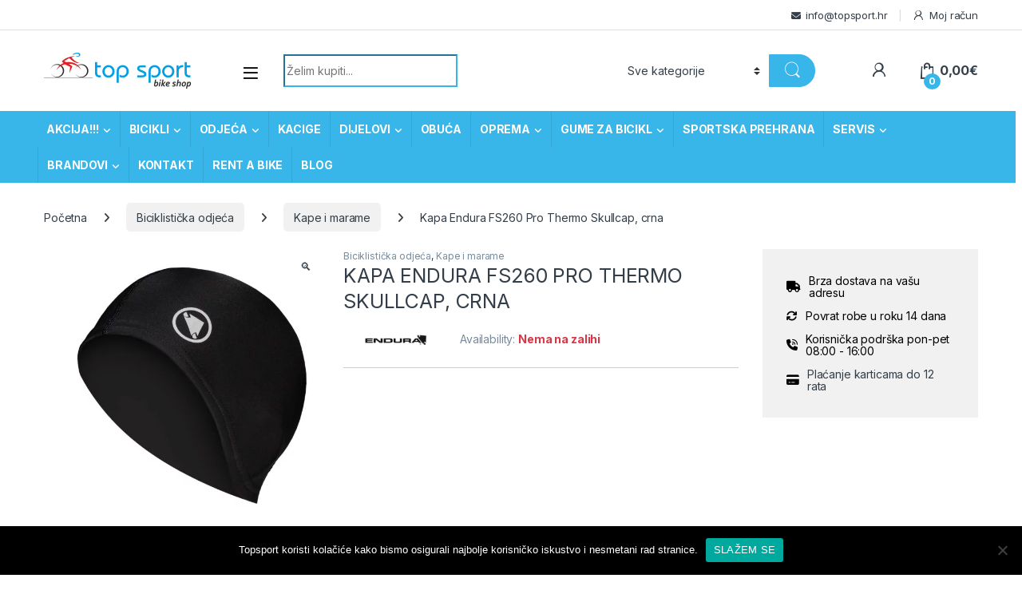

--- FILE ---
content_type: text/html; charset=UTF-8
request_url: https://topsport.hr/proizvod/kapa-endura-fs260-pro-thermo-skullcap-crna/
body_size: 17271
content:
<!DOCTYPE html><html lang="hr" prefix="og: https://ogp.me/ns#"><head><meta charset="UTF-8"><meta name="viewport" content="width=device-width, initial-scale=1"><link rel="preload" href="https://topsport.hr/wp-content/themes/electro/assets/fonts/font-electro.woff" as="font" type="font/woff" crossorigin><link rel="preload" href="https://topsport.hr/wp-content/themes/electro/assets/vendor/fontawesome/webfonts/fa-brands-400.woff2" as="font" type="font/woff2" crossorigin><link rel="preload" href="https://topsport.hr/wp-content/themes/electro/assets/vendor/fontawesome/webfonts/fa-solid-900.woff2" as="font" type="font/woff2" crossorigin><link rel="preload" href="https://topsport.hr/wp-content/themes/electro/assets/vendor/fontawesome/webfonts/fa-regular-400.woff2" as="font" type="font/woff2" crossorigin><link rel="stylesheet" id="ao_optimized_gfonts" href="https://fonts.googleapis.com/css?family=Inter:300,400,600,700&amp;display=swap"><link rel="profile" href="http://gmpg.org/xfn/11"><link rel="pingback" href="https://topsport.hr/xmlrpc.php"><!-- <link media="all" href="https://topsport.hr/wp-content/cache/autoptimize/css/autoptimize_a525ee7c9c73e17cca050b1b46bcdb81.css" rel="stylesheet"> -->
<link rel="stylesheet" type="text/css" href="//topsport.hr/wp-content/cache/wpfc-minified/f281fdkg/e8l6i.css" media="all"/><title>Kapa Endura FS260 Pro Thermo Skullcap, crna - Topsport</title><meta name="description" content="&#039;- Thermoroubaix® tkanina - Udoban osjećaj ispod kacige - Ravni šavovi - Reflektirajući detalji"/><meta name="robots" content="follow, index, max-snippet:-1, max-video-preview:-1, max-image-preview:large"/><link rel="canonical" href="https://topsport.hr/proizvod/kapa-endura-fs260-pro-thermo-skullcap-crna/" /><meta property="og:locale" content="hr_HR" /><meta property="og:type" content="product" /><meta property="og:title" content="Kapa Endura FS260 Pro Thermo Skullcap, crna - Topsport" /><meta property="og:description" content="&#039;- Thermoroubaix® tkanina - Udoban osjećaj ispod kacige - Ravni šavovi - Reflektirajući detalji" /><meta property="og:url" content="https://topsport.hr/proizvod/kapa-endura-fs260-pro-thermo-skullcap-crna/" /><meta property="og:site_name" content="Topsport" /><meta property="og:updated_time" content="2025-09-16T12:45:00+02:00" /><meta property="og:image" content="https://topsport.hr/wp-content/uploads/2020/11/230E1223BKLXL.jpg" /><meta property="og:image:secure_url" content="https://topsport.hr/wp-content/uploads/2020/11/230E1223BKLXL.jpg" /><meta property="og:image:width" content="1500" /><meta property="og:image:height" content="1500" /><meta property="og:image:alt" content="Kapa Endura FS260 Pro Thermo Skullcap, crna" /><meta property="og:image:type" content="image/jpeg" /><meta name="twitter:card" content="summary_large_image" /><meta name="twitter:title" content="Kapa Endura FS260 Pro Thermo Skullcap, crna - Topsport" /><meta name="twitter:description" content="&#039;- Thermoroubaix® tkanina - Udoban osjećaj ispod kacige - Ravni šavovi - Reflektirajući detalji" /><meta name="twitter:image" content="https://topsport.hr/wp-content/uploads/2020/11/230E1223BKLXL.jpg" /><meta name="twitter:label1" content="Price" /><meta name="twitter:data1" content="0,00&euro;" /><meta name="twitter:label2" content="Availability" /><meta name="twitter:data2" content="Nema na zalihi" /> <script type="application/ld+json" class="rank-math-schema">{"@context":"https://schema.org","@graph":[{"@type":"Organization","@id":"https://topsport.hr/#organization","name":"Topsport","url":"https://topsport.hr","description":"Web shop i trgovina - Prodaja i servis bicikala i biciklisti\u010dke opreme, dijelovi za bicikle. Ekskluzivne cijene i modeli. Dostava po cijeloj Hrvatskoj."},{"@type":"WebSite","@id":"https://topsport.hr/#website","url":"https://topsport.hr","name":"Topsport","publisher":{"@id":"https://topsport.hr/#organization"},"inLanguage":"hr"},{"@type":"ImageObject","@id":"https://topsport.hr/wp-content/uploads/2020/11/230E1223BKLXL.jpg","url":"https://topsport.hr/wp-content/uploads/2020/11/230E1223BKLXL.jpg","width":"1500","height":"1500","inLanguage":"hr"},{"@type":"ItemPage","@id":"https://topsport.hr/proizvod/kapa-endura-fs260-pro-thermo-skullcap-crna/#webpage","url":"https://topsport.hr/proizvod/kapa-endura-fs260-pro-thermo-skullcap-crna/","name":"Kapa Endura FS260 Pro Thermo Skullcap, crna - Topsport","datePublished":"2020-11-26T12:59:50+01:00","dateModified":"2025-09-16T12:45:00+02:00","isPartOf":{"@id":"https://topsport.hr/#website"},"primaryImageOfPage":{"@id":"https://topsport.hr/wp-content/uploads/2020/11/230E1223BKLXL.jpg"},"inLanguage":"hr"},{"@type":"Product","name":"Kapa Endura FS260 Pro Thermo Skullcap, crna - Topsport","description":"'- Thermoroubaix\u00ae tkanina - Udoban osje\u0107aj ispod kacige - Ravni \u0161avovi - Reflektiraju\u0107i detalji","sku":"c3ac0830a10a","category":"Biciklisti\u010dka odje\u0107a","mainEntityOfPage":{"@id":"https://topsport.hr/proizvod/kapa-endura-fs260-pro-thermo-skullcap-crna/#webpage"},"image":[{"@type":"ImageObject","url":"https://topsport.hr/wp-content/uploads/2020/11/230E1223BKLXL.jpg","height":"1500","width":"1500"}],"additionalProperty":[{"@type":"PropertyValue","name":"pa_boja","value":"Crna"},{"@type":"PropertyValue","name":"pa_spol","value":"Mu\u0161ki"},{"@type":"PropertyValue","name":"pa_vrsta-proizvoda","value":"Kapa"}],"@id":"https://topsport.hr/proizvod/kapa-endura-fs260-pro-thermo-skullcap-crna/#richSnippet"}]}</script> <link rel='dns-prefetch' href='//www.googletagmanager.com' /><link href='https://fonts.gstatic.com' crossorigin='anonymous' rel='preconnect' /><link rel="alternate" type="application/rss+xml" title="Topsport &raquo; Kanal" href="https://topsport.hr/feed/" /><link rel="alternate" type="application/rss+xml" title="Topsport &raquo; Kanal komentara" href="https://topsport.hr/comments/feed/" /><link rel="alternate" type="application/rss+xml" title="Topsport &raquo; Kapa Endura FS260 Pro Thermo Skullcap, crna Kanal komentara" href="https://topsport.hr/proizvod/kapa-endura-fs260-pro-thermo-skullcap-crna/feed/" /> <script type="text/javascript" id="woocommerce-google-analytics-integration-gtag-js-after">/* Google Analytics for WooCommerce (gtag.js) */
window.dataLayer = window.dataLayer || [];
function gtag(){dataLayer.push(arguments);}
// Set up default consent state.
for ( const mode of [{"analytics_storage":"denied","ad_storage":"denied","ad_user_data":"denied","ad_personalization":"denied","region":["AT","BE","BG","HR","CY","CZ","DK","EE","FI","FR","DE","GR","HU","IS","IE","IT","LV","LI","LT","LU","MT","NL","NO","PL","PT","RO","SK","SI","ES","SE","GB","CH"]}] || [] ) {
gtag( "consent", "default", { "wait_for_update": 500, ...mode } );
}
gtag("js", new Date());
gtag("set", "developer_id.dOGY3NW", true);
gtag("config", "UA-127109894-1", {"track_404":true,"allow_google_signals":true,"logged_in":false,"linker":{"domains":[],"allow_incoming":false},"custom_map":{"dimension1":"logged_in"}});</script> <script src='//topsport.hr/wp-content/cache/wpfc-minified/l92zcms4/e1pnc.js' type="text/javascript"></script>
<!-- <script type="text/javascript" src="https://topsport.hr/wp-includes/js/jquery/jquery.min.js" id="jquery-core-js"></script> --> <script type="text/javascript" id="wc-add-to-cart-js-extra">var wc_add_to_cart_params = {"ajax_url":"\/wp-admin\/admin-ajax.php","wc_ajax_url":"\/?wc-ajax=%%endpoint%%","i18n_view_cart":"Vidi ko\u0161aricu","cart_url":"https:\/\/topsport.hr\/kosarica\/","is_cart":"","cart_redirect_after_add":"no"};</script> <script type="text/javascript" id="wc-single-product-js-extra">var wc_single_product_params = {"i18n_required_rating_text":"Molimo odaberite svoju ocjenu","i18n_rating_options":["1 od 5 zvjezdica","2 od 5 zvjezdica","3 od 5 zvjezdica","4 od 5 zvjezdica","5 od 5 zvjezdica"],"i18n_product_gallery_trigger_text":"Prikaz galerije slika preko cijelog zaslona","review_rating_required":"yes","flexslider":{"rtl":false,"animation":"slide","smoothHeight":true,"directionNav":false,"controlNav":true,"slideshow":false,"animationSpeed":500,"animationLoop":false,"allowOneSlide":false},"zoom_enabled":"1","zoom_options":[],"photoswipe_enabled":"1","photoswipe_options":{"shareEl":false,"closeOnScroll":false,"history":false,"hideAnimationDuration":0,"showAnimationDuration":0},"flexslider_enabled":"1"};</script> <script type="text/javascript" id="woocommerce-js-extra">var woocommerce_params = {"ajax_url":"\/wp-admin\/admin-ajax.php","wc_ajax_url":"\/?wc-ajax=%%endpoint%%","i18n_password_show":"Prika\u017ei lozinku","i18n_password_hide":"Sakrij lozinku"};</script> <script type="text/javascript" id="wc-cart-fragments-js-extra">var wc_cart_fragments_params = {"ajax_url":"\/wp-admin\/admin-ajax.php","wc_ajax_url":"\/?wc-ajax=%%endpoint%%","cart_hash_key":"wc_cart_hash_ab7cd1f41a8c8691571ab6c02173cef2","fragment_name":"wc_fragments_ab7cd1f41a8c8691571ab6c02173cef2","request_timeout":"5000"};</script> <link rel="https://api.w.org/" href="https://topsport.hr/wp-json/" /><link rel="alternate" title="JSON" type="application/json" href="https://topsport.hr/wp-json/wp/v2/product/20148" /><link rel="EditURI" type="application/rsd+xml" title="RSD" href="https://topsport.hr/xmlrpc.php?rsd" /><link rel='shortlink' href='https://topsport.hr/?p=20148' /><link rel="alternate" title="oEmbed (JSON)" type="application/json+oembed" href="https://topsport.hr/wp-json/oembed/1.0/embed?url=https%3A%2F%2Ftopsport.hr%2Fproizvod%2Fkapa-endura-fs260-pro-thermo-skullcap-crna%2F" /><link rel="alternate" title="oEmbed (XML)" type="text/xml+oembed" href="https://topsport.hr/wp-json/oembed/1.0/embed?url=https%3A%2F%2Ftopsport.hr%2Fproizvod%2Fkapa-endura-fs260-pro-thermo-skullcap-crna%2F&#038;format=xml" /><meta name="generator" content="Redux 4.4.18" /><meta name="google-site-verification" content="hXb9YgJyXoB7KvCufXtgP_xBLSsrP0cKtTf_g6NucXg" /> <noscript><style>.woocommerce-product-gallery{ opacity: 1 !important; }</style></noscript>  <script type='text/javascript'>!function(f,b,e,v,n,t,s){if(f.fbq)return;n=f.fbq=function(){n.callMethod?
n.callMethod.apply(n,arguments):n.queue.push(arguments)};if(!f._fbq)f._fbq=n;
n.push=n;n.loaded=!0;n.version='2.0';n.queue=[];t=b.createElement(e);t.async=!0;
t.src=v;s=b.getElementsByTagName(e)[0];s.parentNode.insertBefore(t,s)}(window,
document,'script','https://connect.facebook.net/en_US/fbevents.js?v=next');</script>  <script type='text/javascript'>var url = window.location.origin + '?ob=open-bridge';
fbq('set', 'openbridge', '642718946907212', url);
fbq('init', '642718946907212', {}, {
"agent": "wordpress-6.8.3-4.1.4"
})</script><script type='text/javascript'>fbq('track', 'PageView', []);</script> <script  type="text/javascript">!function(f,b,e,v,n,t,s){if(f.fbq)return;n=f.fbq=function(){n.callMethod?
n.callMethod.apply(n,arguments):n.queue.push(arguments)};if(!f._fbq)f._fbq=n;
n.push=n;n.loaded=!0;n.version='2.0';n.queue=[];t=b.createElement(e);t.async=!0;
t.src=v;s=b.getElementsByTagName(e)[0];s.parentNode.insertBefore(t,s)}(window,
document,'script','https://connect.facebook.net/en_US/fbevents.js');</script>  <script  type="text/javascript">fbq('init', '642718946907212', {}, {
"agent": "woocommerce_0-10.2.3-3.5.5"
});
document.addEventListener( 'DOMContentLoaded', function() {
// Insert placeholder for events injected when a product is added to the cart through AJAX.
document.body.insertAdjacentHTML( 'beforeend', '<div class=\"wc-facebook-pixel-event-placeholder\"></div>' );
}, false );</script> <meta name="generator" content="Powered by WPBakery Page Builder - drag and drop page builder for WordPress."/><meta name="generator" content="Powered by Slider Revolution 6.7.18 - responsive, Mobile-Friendly Slider Plugin for WordPress with comfortable drag and drop interface." /><link rel="icon" href="https://topsport.hr/wp-content/uploads/2020/07/cropped-512-32x32.png" sizes="32x32" /><link rel="icon" href="https://topsport.hr/wp-content/uploads/2020/07/cropped-512-192x192.png" sizes="192x192" /><link rel="apple-touch-icon" href="https://topsport.hr/wp-content/uploads/2020/07/cropped-512-180x180.png" /><meta name="msapplication-TileImage" content="https://topsport.hr/wp-content/uploads/2020/07/cropped-512-270x270.png" /> <noscript><style>.wpb_animate_when_almost_visible { opacity: 1; }</style></noscript></head><body class="wp-singular product-template-default single single-product postid-20148 wp-theme-electro wp-child-theme-electro-child theme-electro cookies-not-set woocommerce woocommerce-page woocommerce-no-js right-sidebar normal wpb-js-composer js-comp-ver-6.5.0 vc_responsive"> <noscript> <img height="1" width="1" style="display:none" alt="fbpx"
src="https://www.facebook.com/tr?id=642718946907212&ev=PageView&noscript=1" /> </noscript><div class="off-canvas-wrapper w-100 position-relative"><div id="page" class="hfeed site"> <a class="skip-link screen-reader-text visually-hidden" href="#site-navigation">Skip to navigation</a> <a class="skip-link screen-reader-text visually-hidden" href="#content">Skip to content</a><div class="top-bar"><div class="container clearfix"><ul id="menu-top-bar-right" class="nav nav-inline float-end electro-animate-dropdown flip"><li id="menu-item-3234" class="menu-item menu-item-type-custom menu-item-object-custom menu-item-3234"><a title="&lt;a info@topsport.hr&quot;&gt;info@topsport.hr&lt;/a&gt;"><i class="fa fa-envelope"></i><a info@topsport.hr">info@topsport.hr</a></a></li><li id="menu-item-4100" class="menu-item menu-item-type-post_type menu-item-object-page menu-item-4100"><a title="Moj račun" href="https://topsport.hr/moj-racun/"><i class="ec ec-user"></i>Moj račun</a></li></ul></div></div><header id="masthead" class="site-header header-v3 stick-this"><div class="container hidden-lg-down d-none d-xl-block"><div class="masthead row align-items-center"><div class="header-logo-area d-flex justify-content-between align-items-center"><div class="header-site-branding"> <a href="https://topsport.hr/" class="header-logo-link"> <img src="https://topsport.hr/wp-content/uploads/2020/05/topsport-logo.png" alt="Topsport" class="img-header-logo" width="187" height="45" /> </a></div><div class="off-canvas-navigation-wrapper "><div class="off-canvas-navbar-toggle-buttons clearfix"> <button class="navbar-toggler navbar-toggle-hamburger " type="button"> <i class="ec ec-menu"></i> </button> <button class="navbar-toggler navbar-toggle-close " type="button"> <i class="ec ec-close-remove"></i> </button></div><div class="off-canvas-navigation
light" id="default-oc-header"><ul id="menu-navbar-primary" class="nav nav-inline yamm"><li id="menu-item-21014" class="menu-item menu-item-type-taxonomy menu-item-object-product_cat menu-item-has-children menu-item-21014 dropdown"><a title="AKCIJA!!!" href="https://topsport.hr/kategorija-proizvoda/akcija-2/" data-bs-toggle="dropdown" class="dropdown-toggle" aria-haspopup="true">AKCIJA!!!</a><ul role="menu" class=" dropdown-menu"><li id="menu-item-38335" class="menu-item menu-item-type-taxonomy menu-item-object-product_cat menu-item-38335"><a title="Božićna akcija" href="https://topsport.hr/kategorija-proizvoda/akcija-2/bozicna-akcija/">Božićna akcija</a></li><li id="menu-item-32619" class="menu-item menu-item-type-taxonomy menu-item-object-product_cat menu-item-32619"><a title="Scott akcija" href="https://topsport.hr/kategorija-proizvoda/akcija-2/scott-akcija/">Scott akcija</a></li><li id="menu-item-32385" class="menu-item menu-item-type-taxonomy menu-item-object-product_cat menu-item-32385"><a title="Garmin akcija" href="https://topsport.hr/kategorija-proizvoda/akcija-2/garmin-akcija/">Garmin akcija</a></li><li id="menu-item-32216" class="menu-item menu-item-type-taxonomy menu-item-object-product_cat menu-item-32216"><a title="Shimano akcija" href="https://topsport.hr/kategorija-proizvoda/akcija-2/shimano-akcija/">Shimano akcija</a></li><li id="menu-item-31126" class="menu-item menu-item-type-taxonomy menu-item-object-product_cat menu-item-31126"><a title="Akcija Pirelli" href="https://topsport.hr/kategorija-proizvoda/akcija-2/akcija-pirelli/">Akcija Pirelli</a></li><li id="menu-item-32214" class="menu-item menu-item-type-taxonomy menu-item-object-product_cat menu-item-32214"><a title="DMT akcija" href="https://topsport.hr/kategorija-proizvoda/akcija-2/dmt-akcija/">DMT akcija</a></li><li id="menu-item-28273" class="menu-item menu-item-type-taxonomy menu-item-object-product_cat menu-item-28273"><a title="Sezonska akcija" href="https://topsport.hr/kategorija-proizvoda/akcija-2/sezonska-akcija/">Sezonska akcija</a></li><li id="menu-item-27704" class="menu-item menu-item-type-taxonomy menu-item-object-product_cat menu-item-27704"><a title="Tacx Akcija" href="https://topsport.hr/kategorija-proizvoda/akcija-2/tacx-akcija/">Tacx Akcija</a></li><li id="menu-item-21015" class="menu-item menu-item-type-taxonomy menu-item-object-product_cat menu-item-21015"><a title="Akcija bicikli" href="https://topsport.hr/kategorija-proizvoda/akcija-2/bicikli-akcija-2/">Akcija bicikli</a></li><li id="menu-item-21016" class="menu-item menu-item-type-taxonomy menu-item-object-product_cat menu-item-21016"><a title="Akcija dijelovi" href="https://topsport.hr/kategorija-proizvoda/akcija-2/dijelovi-akcija-2/">Akcija dijelovi</a></li><li id="menu-item-21018" class="menu-item menu-item-type-taxonomy menu-item-object-product_cat menu-item-21018"><a title="Akcija kacige" href="https://topsport.hr/kategorija-proizvoda/akcija-2/akcija-kacige/">Akcija kacige</a></li><li id="menu-item-21019" class="menu-item menu-item-type-taxonomy menu-item-object-product_cat menu-item-21019"><a title="Akcija obuća" href="https://topsport.hr/kategorija-proizvoda/akcija-2/zimska-akcija-obuca/">Akcija obuća</a></li><li id="menu-item-21020" class="menu-item menu-item-type-taxonomy menu-item-object-product_cat menu-item-21020"><a title="Akcija odjeća" href="https://topsport.hr/kategorija-proizvoda/akcija-2/odjeca-akcija-2/">Akcija odjeća</a></li><li id="menu-item-32215" class="menu-item menu-item-type-taxonomy menu-item-object-product_cat menu-item-32215"><a title="Giant Akcija" href="https://topsport.hr/kategorija-proizvoda/akcija-2/giant-akcija/">Giant Akcija</a></li><li id="menu-item-21021" class="menu-item menu-item-type-taxonomy menu-item-object-product_cat menu-item-21021"><a title="Akcija oprema" href="https://topsport.hr/kategorija-proizvoda/akcija-2/oprema-akcija-2/">Akcija oprema</a></li><li id="menu-item-26859" class="menu-item menu-item-type-taxonomy menu-item-object-product_cat menu-item-26859"><a title="Akcija sportska prehrana" href="https://topsport.hr/kategorija-proizvoda/akcija-2/akcija-sportska-prehrana/">Akcija sportska prehrana</a></li></ul></li><li id="menu-item-5198" class="yamm-fw menu-item menu-item-type-taxonomy menu-item-object-product_cat menu-item-has-children menu-item-5198 dropdown"><a title="BICIKLI" href="https://topsport.hr/kategorija-proizvoda/bicikli/" data-bs-toggle="dropdown" class="dropdown-toggle" aria-haspopup="true">BICIKLI</a><ul role="menu" class=" dropdown-menu"><li id="menu-item-7856" class="menu-item menu-item-type-post_type menu-item-object-static_block menu-item-7856"><div class="yamm-content"><div class="vc_row wpb_row vc_row-fluid"><div class="wpb_column vc_column_container vc_col-sm-4"><div class="vc_column-inner"><div class="wpb_wrapper"><div class="vc_row wpb_row vc_inner vc_row-fluid image-vertical-align"><div class="wpb_column vc_column_container vc_col-sm-12"><div class="vc_column-inner"><div class="wpb_wrapper"><div class="wpb_text_column wpb_content_element " ><div class="wpb_wrapper"><ul><li style="list-style-type: none;"><ul><li class="nav-title">Kategorije</li><li><a href="/kategorija-proizvoda/bicikli/cestovni-bicikli-on-road/">Cestovni bicikli</a></li><li><a href="/kategorija-proizvoda/bicikli/mtb-bicikli-off-road/">MTB bicikli</a></li><li><a href="/kategorija-proizvoda/bicikli/elektro-hibridni-bicikli/">Električni bicikli</a></li><li><a href="/kategorija-proizvoda/bicikli/gravel-bicikli/">Gravel bicikli</a></li><li><a href="/kategorija-proizvoda/bicikli/x-road/">Treking bicikli</a></li><li><a href="/kategorija-proizvoda/bicikli/djecji-bicikli/">Dječji bicikli</a></li><li><a href="/kategorija-proizvoda/bicikli/zenski-bicikli/">Ženski bicikli</a></li><li><a href="/kategorija-proizvoda/elektricni-romobili/">Romobili</a></li></ul></li></ul></div></div></div></div></div></div></div></div></div><div class="wpb_column vc_column_container vc_col-sm-4"><div class="vc_column-inner"><div class="wpb_wrapper"><div class="vc_row wpb_row vc_inner vc_row-fluid image-vertical-align"><div class="wpb_column vc_column_container vc_col-sm-12"><div class="vc_column-inner"><div class="wpb_wrapper"><div  class="wpb_single_image wpb_content_element vc_align_left"><figure class="wpb_wrapper vc_figure"> <a href="/kategorija-proizvoda/bicikli/cestovni-bicikli-on-road/" target="_self" class="vc_single_image-wrapper   vc_box_border_grey"><img width="390" height="199" src="https://topsport.hr/wp-content/uploads/2020/07/3.png" class="vc_single_image-img attachment-large" alt="" decoding="async" fetchpriority="high" srcset="https://topsport.hr/wp-content/uploads/2020/07/3.png 390w, https://topsport.hr/wp-content/uploads/2020/07/3-300x153.png 300w" sizes="(max-width: 390px) 100vw, 390px" /></a></figure></div><div class="vc_empty_space"   style="height: 20px"><span class="vc_empty_space_inner"></span></div><div  class="wpb_single_image wpb_content_element vc_align_left"><figure class="wpb_wrapper vc_figure"> <a href="/kategorija-proizvoda/bicikli/mtb-bicikli-off-road/" target="_self" class="vc_single_image-wrapper   vc_box_border_grey"><img width="390" height="199" src="https://topsport.hr/wp-content/uploads/2020/07/1.png" class="vc_single_image-img attachment-large" alt="" decoding="async" srcset="https://topsport.hr/wp-content/uploads/2020/07/1.png 390w, https://topsport.hr/wp-content/uploads/2020/07/1-300x153.png 300w" sizes="(max-width: 390px) 100vw, 390px" /></a></figure></div></div></div></div></div></div></div></div><div class="wpb_column vc_column_container vc_col-sm-4"><div class="vc_column-inner"><div class="wpb_wrapper"><div class="vc_row wpb_row vc_inner vc_row-fluid image-vertical-align"><div class="wpb_column vc_column_container vc_col-sm-12"><div class="vc_column-inner"><div class="wpb_wrapper"><div  class="wpb_single_image wpb_content_element vc_align_left"><figure class="wpb_wrapper vc_figure"> <a href="/kategorija-proizvoda/bicikli/elektro-hibridni-bicikli/" target="_self" class="vc_single_image-wrapper   vc_box_border_grey"><img width="390" height="199" src="https://topsport.hr/wp-content/uploads/2020/07/2.png" class="vc_single_image-img attachment-large" alt="" decoding="async" srcset="https://topsport.hr/wp-content/uploads/2020/07/2.png 390w, https://topsport.hr/wp-content/uploads/2020/07/2-300x153.png 300w" sizes="(max-width: 390px) 100vw, 390px" /></a></figure></div><div class="vc_empty_space"   style="height: 20px"><span class="vc_empty_space_inner"></span></div><div  class="wpb_single_image wpb_content_element vc_align_left"><figure class="wpb_wrapper vc_figure"> <a href="/kategorija-proizvoda/bicikli/djecji-bicikli/" target="_self" class="vc_single_image-wrapper   vc_box_border_grey"><img width="390" height="199" src="https://topsport.hr/wp-content/uploads/2020/07/4.png" class="vc_single_image-img attachment-large" alt="" decoding="async" srcset="https://topsport.hr/wp-content/uploads/2020/07/4.png 390w, https://topsport.hr/wp-content/uploads/2020/07/4-300x153.png 300w" sizes="(max-width: 390px) 100vw, 390px" /></a></figure></div></div></div></div></div></div></div></div></div></div></li></ul></li><li id="menu-item-5199" class="yamm-fw menu-item menu-item-type-taxonomy menu-item-object-product_cat current-product-ancestor current-menu-parent current-product-parent menu-item-has-children menu-item-5199 dropdown"><a title="ODJEĆA" href="https://topsport.hr/kategorija-proizvoda/biciklisticka-odjeca/" data-bs-toggle="dropdown" class="dropdown-toggle" aria-haspopup="true">ODJEĆA</a><ul role="menu" class=" dropdown-menu"><li id="menu-item-9322" class="menu-item menu-item-type-post_type menu-item-object-static_block menu-item-9322"><div class="yamm-content"><div class="vc_row wpb_row vc_row-fluid"><div class="wpb_column vc_column_container vc_col-sm-4"><div class="vc_column-inner"><div class="wpb_wrapper"><div class="vc_row wpb_row vc_inner vc_row-fluid image-vertical-align"><div class="wpb_column vc_column_container vc_col-sm-12"><div class="vc_column-inner"><div class="wpb_wrapper"><div class="wpb_text_column wpb_content_element " ><div class="wpb_wrapper"><ul><li style="list-style-type: none;"><ul><li class="nav-title">Kategorije</li><li><a href="/kategorija-proizvoda/biciklisticka-odjeca/carape/">Čarape</a></li><li><a href="/kategorija-proizvoda/biciklisticka-odjeca/biciklisticke-hlace/">Hlače</a></li><li><a href="/kategorija-proizvoda/biciklisticka-odjeca/jakne-i-prsluci/">Jakne i prsluci</a></li><li><a href="/kategorija-proizvoda/biciklisticka-odjeca/kape-i-marame/">Kape i marame</a></li><li><a href="/kategorija-proizvoda/biciklisticka-odjeca/biciklisticke-majice/">Majice</a></li><li><a href="/kategorija-proizvoda/biciklisticka-odjeca/naocale-biciklisticka-odjeca/">Naočale</a></li><li><a href="/kategorija-proizvoda/biciklisticka-odjeca/navlake-za-noge-ruke/">Navlake za noge/ruke</a></li><li><a href="/kategorija-proizvoda/biciklisticka-odjeca/rukavice/">Rukavice</a></li></ul></li></ul></div></div></div></div></div></div></div></div></div><div class="wpb_column vc_column_container vc_col-sm-4"><div class="vc_column-inner"><div class="wpb_wrapper"><div class="vc_row wpb_row vc_inner vc_row-fluid image-vertical-align"><div class="wpb_column vc_column_container vc_col-sm-12"><div class="vc_column-inner"><div class="wpb_wrapper"><div  class="wpb_single_image wpb_content_element vc_align_left"><figure class="wpb_wrapper vc_figure"> <a href="https://topsport.hr/kategorija-proizvoda/biciklisticka-odjeca/jakne-i-prsluci/" target="_self" class="vc_single_image-wrapper   vc_box_border_grey"><img width="390" height="199" src="https://topsport.hr/wp-content/uploads/2020/07/jakne.png" class="vc_single_image-img attachment-large" alt="" decoding="async" srcset="https://topsport.hr/wp-content/uploads/2020/07/jakne.png 390w, https://topsport.hr/wp-content/uploads/2020/07/jakne-300x153.png 300w" sizes="(max-width: 390px) 100vw, 390px" /></a></figure></div></div></div></div></div></div></div></div><div class="wpb_column vc_column_container vc_col-sm-4"><div class="vc_column-inner"><div class="wpb_wrapper"><div class="vc_row wpb_row vc_inner vc_row-fluid image-vertical-align"><div class="wpb_column vc_column_container vc_col-sm-12"><div class="vc_column-inner"><div class="wpb_wrapper"><div  class="wpb_single_image wpb_content_element vc_align_left"><figure class="wpb_wrapper vc_figure"> <a href="https://topsport.hr/kategorija-proizvoda/biciklisticka-odjeca/rukavice/" target="_self" class="vc_single_image-wrapper   vc_box_border_grey"><img width="390" height="199" src="https://topsport.hr/wp-content/uploads/2020/07/rukavice.png" class="vc_single_image-img attachment-large" alt="" decoding="async" srcset="https://topsport.hr/wp-content/uploads/2020/07/rukavice.png 390w, https://topsport.hr/wp-content/uploads/2020/07/rukavice-300x153.png 300w" sizes="(max-width: 390px) 100vw, 390px" /></a></figure></div></div></div></div></div></div></div></div></div></div></li></ul></li><li id="menu-item-18133" class="menu-item menu-item-type-taxonomy menu-item-object-product_cat menu-item-18133"><a title="KACIGE" href="https://topsport.hr/kategorija-proizvoda/oprema-za-bicikl/biciklisticke-kacige/">KACIGE</a></li><li id="menu-item-5201" class="yamm-fw menu-item menu-item-type-taxonomy menu-item-object-product_cat menu-item-has-children menu-item-5201 dropdown"><a title="DIJELOVI" href="https://topsport.hr/kategorija-proizvoda/dijelovi/" data-bs-toggle="dropdown" class="dropdown-toggle" aria-haspopup="true">DIJELOVI</a><ul role="menu" class=" dropdown-menu"><li id="menu-item-8220" class="menu-item menu-item-type-post_type menu-item-object-static_block menu-item-8220"><div class="yamm-content"><div class="vc_row wpb_row vc_row-fluid"><div class="wpb_column vc_column_container vc_col-sm-4"><div class="vc_column-inner"><div class="wpb_wrapper"><div class="vc_row wpb_row vc_inner vc_row-fluid image-vertical-align"><div class="wpb_column vc_column_container vc_col-sm-12"><div class="vc_column-inner"><div class="wpb_wrapper"><div class="wpb_text_column wpb_content_element " ><div class="wpb_wrapper"><ul><li class="nav-title">Kategorije</li><li><a href="/kategorija-proizvoda/dijelovi/e-bike-dijelovi/">E-Bike dijelovi</a></li><li><a href="/kategorija-proizvoda/dijelovi/gripovi-rogovi-i-trake-volana/">Gripovi, rogovi i trake volana</a></li><li><a href="/kategorija-proizvoda/dijelovi/gume-za-bicikl-vanjske/">Gume za bicikl (vanjske)</a></li><li><a href="/kategorija-proizvoda/dijelovi/kocnice/">Kočnice</a><ul><li><a href="/kategorija-proizvoda/dijelovi/kocnice/kocnice-kocnice/">Kočnice</a></li><li><a href="/kategorija-proizvoda/dijelovi/kocnice/diskovi/">Diskovi</a></li><li><a href="/kategorija-proizvoda/dijelovi/kocnice/pakne/">Pakne</a></li><li><a href="/kategorija-proizvoda/dijelovi/kocnice/adapteri/">Adapteri</a></li><li><a href="/kategorija-proizvoda/dijelovi/kocnice/dijelovi-kocnica/">Dijelovi kočnica</a></li></ul></li><li><a href="/kategorija-proizvoda/dijelovi/kotaci-za-bicikl/">Kotači, obruči, nabe i žbice</a><ul><li><a href="/kategorija-proizvoda/dijelovi/kotaci-za-bicikl/kotaci/">Kotači</a></li><li><a href="/kategorija-proizvoda/dijelovi/kotaci-za-bicikl/obruci/">Obruči</a></li><li><a href="/kategorija-proizvoda/dijelovi/kotaci-za-bicikl/nabe/">Nabe</a></li><li><a href="/kategorija-proizvoda/dijelovi/kotaci-za-bicikl/zbice/">Žbice i niple</a></li><li><a href="/kategorija-proizvoda/dijelovi/kotaci-za-bicikl/dijelovi-kotaca/">Dijelovi za kotače</a></li></ul></li></ul></div></div></div></div></div></div></div></div></div><div class="wpb_column vc_column_container vc_col-sm-4"><div class="vc_column-inner"><div class="wpb_wrapper"><div class="vc_row wpb_row vc_inner vc_row-fluid image-vertical-align"><div class="wpb_column vc_column_container vc_col-sm-12"><div class="vc_column-inner"><div class="wpb_wrapper"><div class="wpb_text_column wpb_content_element " ><div class="wpb_wrapper"><ul><li class="nav-title"></li><li><a href="/kategorija-proizvoda/dijelovi/lancanici-i-kazete/">Lančanici i kazete</a></li><li><a href="/kategorija-proizvoda/dijelovi/lanci-i-spojnice/">Lanci i spojnice</a></li><li><a href="/kategorija-proizvoda/dijelovi/mjenjaci/">Mjenjači</a></li><li><a href="/kategorija-proizvoda/dijelovi/pedale/">Pedale</a></li><li><a href="/kategorija-proizvoda/dijelovi/pogon-i-osovine-pogona/">Pogon i osovine pogona</a></li><li><a href="/kategorija-proizvoda/dijelovi/sajle-i-buziri/">Sajle i bužiri</a></li><li><a href="/kategorija-proizvoda/dijelovi/zracnice/">Zračnice</a></li><li><a href="/kategorija-proizvoda/dijelovi/vilice-okviri-i-amortizeri/">Vilice, okviri i amortizeri</a></li><li><a href="/kategorija-proizvoda/dijelovi/sjedala-cijevi-i-obujmice-sjedala/">Sjedala, cijevi i obujmice sjedala</a></li><li><a href="/kategorija-proizvoda/dijelovi/tubeless-oprema-i-dijelovi/">Tubeless oprema i dijelovi</a></li><li><a href="/kategorija-proizvoda/dijelovi/volani-nastavci-i-lule-volana/">Volani, nastavci i lule volana</a></li></ul></div></div></div></div></div></div></div></div></div><div class="wpb_column vc_column_container vc_col-sm-4"><div class="vc_column-inner"><div class="wpb_wrapper"><div class="vc_row wpb_row vc_inner vc_row-fluid image-vertical-align"><div class="wpb_column vc_column_container vc_col-sm-12"><div class="vc_column-inner"><div class="wpb_wrapper"><div  class="wpb_single_image wpb_content_element vc_align_left"><figure class="wpb_wrapper vc_figure"> <a href="https://topsport.hr/brands/sram/" target="_self" class="vc_single_image-wrapper   vc_box_border_grey"><img width="390" height="199" src="https://topsport.hr/wp-content/uploads/2020/07/sram.png" class="vc_single_image-img attachment-large" alt="" decoding="async" srcset="https://topsport.hr/wp-content/uploads/2020/07/sram.png 390w, https://topsport.hr/wp-content/uploads/2020/07/sram-300x153.png 300w" sizes="(max-width: 390px) 100vw, 390px" /></a></figure></div><div class="vc_empty_space"   style="height: 20px"><span class="vc_empty_space_inner"></span></div><div  class="wpb_single_image wpb_content_element vc_align_left"><figure class="wpb_wrapper vc_figure"> <a href="https://topsport.hr/brands/assioma/" target="_self" class="vc_single_image-wrapper   vc_box_border_grey"><img width="390" height="199" src="https://topsport.hr/wp-content/uploads/2020/07/favero.png" class="vc_single_image-img attachment-large" alt="" decoding="async" srcset="https://topsport.hr/wp-content/uploads/2020/07/favero.png 390w, https://topsport.hr/wp-content/uploads/2020/07/favero-300x153.png 300w" sizes="(max-width: 390px) 100vw, 390px" /></a></figure></div></div></div></div></div></div></div></div></div></div></li></ul></li><li id="menu-item-5202" class="menu-item menu-item-type-taxonomy menu-item-object-product_cat menu-item-5202"><a title="OBUĆA" href="https://topsport.hr/kategorija-proizvoda/obuca/">OBUĆA</a></li><li id="menu-item-5203" class="yamm-fw menu-item menu-item-type-taxonomy menu-item-object-product_cat menu-item-has-children menu-item-5203 dropdown"><a title="OPREMA" href="https://topsport.hr/kategorija-proizvoda/oprema-za-bicikl/" data-bs-toggle="dropdown" class="dropdown-toggle" aria-haspopup="true">OPREMA</a><ul role="menu" class=" dropdown-menu"><li id="menu-item-5599" class="menu-item menu-item-type-post_type menu-item-object-static_block menu-item-5599"><div class="yamm-content"><div class="vc_row wpb_row vc_row-fluid"><div class="wpb_column vc_column_container vc_col-sm-4"><div class="vc_column-inner"><div class="wpb_wrapper"><div class="vc_row wpb_row vc_inner vc_row-fluid image-vertical-align"><div class="wpb_column vc_column_container vc_col-sm-12"><div class="vc_column-inner"><div class="wpb_wrapper"><div class="wpb_text_column wpb_content_element " ><div class="wpb_wrapper"><ul><li class="nav-title">Kategorije</li><li><a href="/kategorija-proizvoda/oprema-za-bicikl/lokoti-i-sajle/">Lokoti i sajle</a></li><li><a href="/kategorija-proizvoda/oprema-za-bicikl/nogari/">Nogari</a></li><li><a href="/kategorija-proizvoda/oprema-za-bicikl/nosaci-i-stalci/">Nosači i stalci</a></li><li><a href="/kategorija-proizvoda/oprema-za-bicikl/oprema-za-zastitu-i-sigurnost/">Oprema za zaštitu i sigurnost</a></li><li><a href="/kategorija-proizvoda/oprema-za-bicikl/prtljaznici/">Prtljažnici</a></li><li><a href="/kategorija-proizvoda/oprema-za-bicikl/pumpe/">Pumpe</a></li><li><a href="/kategorija-proizvoda/oprema-za-bicikl/sjedalica-za-bicikl/">Sjedalice i prikolice za bicikl</a></li><li><a href="/kategorija-proizvoda/oprema-za-bicikl/sredstva-za-odrzavanje/">Sredstva za održavanje</a></li><li><a href="https://topsport.hr/kategorija-proizvoda/oprema-za-bicikl/svjetla-i-bljeskalice/">Svjetla i bljeskalice</a></li></ul></div></div></div></div></div></div></div></div></div><div class="wpb_column vc_column_container vc_col-sm-4"><div class="vc_column-inner"><div class="wpb_wrapper"><div class="vc_row wpb_row vc_inner vc_row-fluid image-vertical-align"><div class="wpb_column vc_column_container vc_col-sm-12"><div class="vc_column-inner"><div class="wpb_wrapper"><div class="wpb_text_column wpb_content_element " ><div class="wpb_wrapper"><ul><li class="nav-title"></li><li><a href="/kategorija-proizvoda/oprema-za-bicikl/alati-i-servisni-alati/">Alati i servisni alati</a></li><li><a href="/kategorija-proizvoda/oprema-za-bicikl/bidoni-i-nosaci-bidona/">Bidoni i nosači bidona</a></li><li><a href="/kategorija-proizvoda/oprema-za-bicikl/blatobrani-za-bicikl/">Blatobrani za bicikl</a></li><li><a href="/kategorija-proizvoda/oprema-za-bicikl/ciklokompjuteri-i-satovi/">Ciklokompjuteri, brzinomjeri i satovi</a></li><li><a href="/kategorija-proizvoda/oprema-za-bicikl/kosare-zvona-i-ukrasi/">Košare, zvona i ukrasi</a></li><li><a href="/kategorija-proizvoda/oprema-za-bicikl/torbe-ruksaci-i-bisage/">Torbe, ruksaci i bisage</a></li><li><a href="/kategorija-proizvoda/oprema-za-bicikl/trenazeri/">Trenažeri</a></li><li><a href="/kategorija-proizvoda/oprema-za-bicikl/recovery/">Recovery</a></li></ul></div></div></div></div></div></div></div></div></div><div class="wpb_column vc_column_container vc_col-sm-4"><div class="vc_column-inner"><div class="wpb_wrapper"><div class="vc_row wpb_row vc_inner vc_row-fluid image-vertical-align"><div class="wpb_column vc_column_container vc_col-sm-12"><div class="vc_column-inner"><div class="wpb_wrapper"><div  class="wpb_single_image wpb_content_element vc_align_left"><figure class="wpb_wrapper vc_figure"> <a href="https://topsport.hr/brands/reboots/" target="_self" class="vc_single_image-wrapper   vc_box_border_grey"><img width="390" height="199" src="https://topsport.hr/wp-content/uploads/2018/04/reboots.png" class="vc_single_image-img attachment-large" alt="" decoding="async" srcset="https://topsport.hr/wp-content/uploads/2018/04/reboots.png 390w, https://topsport.hr/wp-content/uploads/2018/04/reboots-300x153.png 300w" sizes="(max-width: 390px) 100vw, 390px" /></a></figure></div><div class="vc_empty_space"   style="height: 20px"><span class="vc_empty_space_inner"></span></div><div  class="wpb_single_image wpb_content_element vc_align_left"><figure class="wpb_wrapper vc_figure"> <a href="https://topsport.hr/brands/garmin/" target="_self" class="vc_single_image-wrapper   vc_box_border_grey"><img width="390" height="199" src="https://topsport.hr/wp-content/uploads/2018/04/garmin.png" class="vc_single_image-img attachment-large" alt="" decoding="async" srcset="https://topsport.hr/wp-content/uploads/2018/04/garmin.png 390w, https://topsport.hr/wp-content/uploads/2018/04/garmin-300x153.png 300w" sizes="(max-width: 390px) 100vw, 390px" /></a></figure></div></div></div></div></div></div></div></div></div></div></li></ul></li><li id="menu-item-24110" class="menu-item menu-item-type-custom menu-item-object-custom menu-item-has-children menu-item-24110 dropdown"><a title="GUME ZA BICIKL" href="#" data-bs-toggle="dropdown" class="dropdown-toggle" aria-haspopup="true">GUME ZA BICIKL</a><ul role="menu" class=" dropdown-menu"><li id="menu-item-24109" class="menu-item menu-item-type-post_type menu-item-object-static_block menu-item-24109"><div class="yamm-content"><div class="vc_row wpb_row vc_row-fluid"><div class="wpb_column vc_column_container vc_col-sm-12"><div class="vc_column-inner"><div class="wpb_wrapper"><div class="vc_row wpb_row vc_inner vc_row-fluid image-vertical-align"><div class="wpb_column vc_column_container vc_col-sm-12"><div class="vc_column-inner"><div class="wpb_wrapper"><div class="wpb_text_column wpb_content_element " ><div class="wpb_wrapper"><ul><li style="list-style-type: none;"><ul><li style="list-style-type: none;"><ul><li><a href="/kategorija-proizvoda/dijelovi/gume-za-bicikl-vanjske/gume-10/">Gume 10"</a></li><li><a href="/kategorija-proizvoda/dijelovi/gume-za-bicikl-vanjske/gume-12/">Gume 12"</a></li><li><a href="/kategorija-proizvoda/dijelovi/gume-za-bicikl-vanjske/gume-14/">Gume 14"</a></li><li><a href="/kategorija-proizvoda/dijelovi/gume-za-bicikl-vanjske/gume-16/">Gume 16"</a></li><li><a href="/kategorija-proizvoda/dijelovi/gume-za-bicikl-vanjske/gume-18/">Gume 18"</a></li><li><a href="/kategorija-proizvoda/dijelovi/gume-za-bicikl-vanjske/gume-20/">Gume 20"</a></li><li><a href="/kategorija-proizvoda/dijelovi/gume-za-bicikl-vanjske/gume-24/">Gume 24"</a></li><li><a href="/kategorija-proizvoda/dijelovi/gume-za-bicikl-vanjske/gume-26/">Gume 26"</a></li><li><a href="/kategorija-proizvoda/dijelovi/gume-za-bicikl-vanjske/gume-27-5/">Gume 27.5"</a></li><li><a href="/kategorija-proizvoda/dijelovi/gume-za-bicikl-vanjske/gume-28-ili-700c/">Gume 28" ili 700c</a></li><li><a href="/kategorija-proizvoda/dijelovi/gume-za-bicikl-vanjske/gume-29/">Gume 29"</a></li></ul></li></ul></li></ul></div></div></div></div></div></div></div></div></div></div></div></li></ul></li><li id="menu-item-18327" class="menu-item menu-item-type-taxonomy menu-item-object-product_cat menu-item-18327"><a title="SPORTSKA PREHRANA" href="https://topsport.hr/kategorija-proizvoda/dodaci-prehrani/">SPORTSKA PREHRANA</a></li><li id="menu-item-19332" class="menu-item menu-item-type-custom menu-item-object-custom menu-item-has-children menu-item-19332 dropdown"><a title="SERVIS" href="#" data-bs-toggle="dropdown" class="dropdown-toggle" aria-haspopup="true">SERVIS</a><ul role="menu" class=" dropdown-menu"><li id="menu-item-19329" class="menu-item menu-item-type-post_type menu-item-object-page menu-item-19329"><a title="CJENIK SERVISA" href="https://topsport.hr/cjenik-servisa/">CJENIK SERVISA</a></li><li id="menu-item-19333" class="menu-item menu-item-type-post_type menu-item-object-page menu-item-19333"><a title="CJENIK SERVISA SUSPENZIJA" href="https://topsport.hr/cjenik-servisa-suspenzija/">CJENIK SERVISA SUSPENZIJA</a></li><li id="menu-item-19336" class="menu-item menu-item-type-post_type menu-item-object-page menu-item-19336"><a title="CJENIK SERVISA BICIKLA" href="https://topsport.hr/cjenik-servisa-bicikla/">CJENIK SERVISA BICIKLA</a></li></ul></li><li id="menu-item-19452" class="yamm-fw menu-item menu-item-type-custom menu-item-object-custom menu-item-has-children menu-item-19452 dropdown"><a title="BRANDOVI" href="#" data-bs-toggle="dropdown" class="dropdown-toggle" aria-haspopup="true">BRANDOVI</a><ul role="menu" class=" dropdown-menu"><li id="menu-item-19464" class="menu-item menu-item-type-post_type menu-item-object-static_block menu-item-19464"><div class="yamm-content"><div class="vc_row wpb_row vc_row-fluid"><div class="wpb_column vc_column_container vc_col-sm-4"><div class="vc_column-inner"><div class="wpb_wrapper"><div class="vc_row wpb_row vc_inner vc_row-fluid image-vertical-align"><div class="wpb_column vc_column_container vc_col-sm-12"><div class="vc_column-inner"><div class="wpb_wrapper"><div class="wpb_text_column wpb_content_element " ><div class="wpb_wrapper"><ul><li class="nav-title">Brandovi</li><li><a href="/brands/fulcrum/">Fulcrum</a></li><li><a href="/brands/galfer/">Galfer</a></li><li><a href="/brands/bikeworkx/">BikeWorkx</a></li><li><a href="/brands/cadex/">Cadex</a></li><li><a href="/brands/continental/">Continental</a></li><li><a href="/brands/dt-swiss/">DT Swiss</a></li><li><a href="/brands/dmt/">DMT</a></li><li><a href="/brands/endura/">Endura</a></li><li><a href="/brands/sunrace/">Sunrace</a></li><li><a href="/brands/camelbak/">Camelbak</a></li><li><a href="/brands/wattsocks/">Wattsocks</a></li><li><a href="/brands/absoluteblack/">AbsoluteBlack</a></li><li><a href="/brands/pro/">PRO</a></li><li><a href="/brands/rfr/">RFR</a></li><li><a href="/brands/force/">Force</a></li><li><a href="/brands/pirelli/">Pirelli</a></li><li><a href="/brands/syncros/">Syncros</a></li></ul></div></div></div></div></div></div></div></div></div><div class="wpb_column vc_column_container vc_col-sm-4"><div class="vc_column-inner"><div class="wpb_wrapper"><div class="vc_row wpb_row vc_inner vc_row-fluid image-vertical-align"><div class="wpb_column vc_column_container vc_col-sm-6"><div class="vc_column-inner"><div class="wpb_wrapper"><div class="wpb_text_column wpb_content_element " ><div class="wpb_wrapper"><ul><li><a href="/brands/giant/">Giant</a></li><li><a href="/brands/scott/">Scott</a></li><li><a href="/brands/hamax">Hamax</a></li><li><a href="/brands/liv">Liv</a></li><li><a href="/brands/maxxis/">Maxxis</a></li><li><a href="/brands/shimano/">Shimano</a></li><li><a href="/brands/schwalbe/">Schwalbe</a></li><li><a href="/brands/cratoni/">Cratoni</a></li><li><a href="/brands/kmc/">KMC</a></li><li><a href="/brands/kenda/">Kenda</a></li><li><a href="/brands/michelin/">Michelin</a></li><li><a href="/brands/noxon/">Noxon</a></li><li><a href="/brands/sram/">SRAM</a></li><li><a href="/brands/tacx/">Tacx</a></li><li><a href="/brands/dynamic/">Dynamic</a></li></ul></div></div></div></div></div><div class="wpb_column vc_column_container vc_col-sm-6"><div class="vc_column-inner"><div class="wpb_wrapper"><div class="wpb_text_column wpb_content_element " ><div class="wpb_wrapper"><ul><li><a href="/brands/raceface/">Raceface</a></li><li><a href="/brands/rockshox/">RockShox</a></li><li><a href="/brands/garmin/">Garmin</a></li><li><a href="/brands/selle-italia/">Selle Italia</a></li><li><a href="/brands/xlc/">XLC</a></li><li><a href="/brands/joyor/">Joyor</a></li><li><a href="/brands/token/">Token</a></li><li><a href="/brands/xpedo/">Xpedo</a></li><li><a href="/brands/vittoria/">Vittoria</a></li><li><a href="/brands/zefal/">Zefal</a></li><li><a href="/brands/polisport/">Polisport</a></li><li><a href="/brands/san-marco/">San Marco</a></li><li><a href="/brands/fox/">Fox</a></li><li><a href="/brands/reboots/">Reboots</a></li></ul></div></div></div></div></div></div></div></div></div><div class="wpb_column vc_column_container vc_col-sm-4"><div class="vc_column-inner"><div class="wpb_wrapper"><div class="vc_row wpb_row vc_inner vc_row-fluid image-vertical-align"><div class="wpb_column vc_column_container vc_col-sm-12"><div class="vc_column-inner"><div class="wpb_wrapper"><div  class="wpb_single_image wpb_content_element vc_align_left"><figure class="wpb_wrapper vc_figure"> <a href="https://topsport.hr/brands/pirelli/" target="_self" class="vc_single_image-wrapper   vc_box_border_grey"><img width="390" height="199" src="https://topsport.hr/wp-content/uploads/2020/11/MTB-BICIKLI.png" class="vc_single_image-img attachment-large" alt="" decoding="async" srcset="https://topsport.hr/wp-content/uploads/2020/11/MTB-BICIKLI.png 390w, https://topsport.hr/wp-content/uploads/2020/11/MTB-BICIKLI-300x153.png 300w" sizes="(max-width: 390px) 100vw, 390px" /></a></figure></div><div class="vc_empty_space"   style="height: 20px"><span class="vc_empty_space_inner"></span></div><div  class="wpb_single_image wpb_content_element vc_align_left"><figure class="wpb_wrapper vc_figure"> <a href="https://topsport.hr/brands/dt-swiss/" target="_self" class="vc_single_image-wrapper   vc_box_border_grey"><img width="390" height="199" src="https://topsport.hr/wp-content/uploads/2020/11/MTB-BICIKLI-1.png" class="vc_single_image-img attachment-large" alt="" decoding="async" srcset="https://topsport.hr/wp-content/uploads/2020/11/MTB-BICIKLI-1.png 390w, https://topsport.hr/wp-content/uploads/2020/11/MTB-BICIKLI-1-300x153.png 300w" sizes="(max-width: 390px) 100vw, 390px" /></a></figure></div></div></div></div></div></div></div></div></div></div></li></ul></li><li id="menu-item-18301" class="menu-item menu-item-type-post_type menu-item-object-page menu-item-18301"><a title="KONTAKT" href="https://topsport.hr/kontakt/">KONTAKT</a></li><li id="menu-item-30367" class="menu-item menu-item-type-post_type menu-item-object-page menu-item-30367"><a title="RENT A BIKE" href="https://topsport.hr/rent-a-bike/">RENT A BIKE</a></li><li id="menu-item-34711" class="menu-item menu-item-type-post_type menu-item-object-page menu-item-34711"><a title="BLOG" href="https://topsport.hr/blog/">BLOG</a></li></ul></div></div></div><form class="navbar-search col" method="get" action="https://topsport.hr/" autocomplete="off"> <label class="sr-only screen-reader-text visually-hidden" for="search">Search for:</label><div class="input-group"><div class="input-search-field"> <input type="text" id="search" class="form-control search-field product-search-field" dir="ltr" value="" name="s" placeholder="Želim kupiti..." autocomplete="off" /></div><div class="input-group-addon search-categories d-flex"> <select  name='product_cat' id='electro_header_search_categories_dropdown' class='postform resizeselect'><option value='0' selected='selected'>Sve kategorije</option><option class="level-0" value="uncategorized">Uncategorized</option><option class="level-0" value="bicikli">Bicikli</option><option class="level-0" value="biciklisticka-odjeca">Biciklistička odjeća</option><option class="level-0" value="oprema-za-bicikl">Oprema za bicikl</option><option class="level-0" value="dijelovi">Dijelovi za bicikle</option><option class="level-0" value="obuca">Obuća</option><option class="level-0" value="akcija-2">AKCIJA!!!</option><option class="level-0" value="posebni-modeli-2020">Posebni modeli 2020.</option><option class="level-0" value="dodaci-prehrani">Sportska prehrana</option><option class="level-0" value="modeli-2021">Modeli 2021.</option><option class="level-0" value="elektricni-romobili">Električni romobili</option><option class="level-0" value="kozmetika">Kozmetika</option><option class="level-0" value="oprema-za-bicikle">Oprema za bicikle</option><option class="level-0" value="biciklisticke-kacige-2">Biciklističke kacige</option><option class="level-0" value="modeli-2022">Modeli 2022.</option><option class="level-0" value="shimano-xtr">Shimano XTR</option><option class="level-0" value="favero-assioma">Favero Assioma</option><option class="level-0" value="trek-marlin">Trek Marlin</option><option class="level-0" value="recon-svjetla">Recon svjetla</option><option class="level-0" value="ms-energy">MS Energy</option> </select></div><div class="input-group-btn"> <input type="hidden" id="search-param" name="post_type" value="product" /> <button type="submit" class="btn btn-secondary"><i class="ec ec-search"></i></button></div></div></form><div class="header-icons col-auto d-flex justify-content-end align-items-center"><div class="header-icon header-icon__user-account dropdown animate-dropdown" data-bs-toggle="tooltip" data-bs-placement="bottom" data-bs-title="My Account"> <a class="dropdown-toggle" href="https://topsport.hr/moj-racun/" data-bs-toggle="dropdown"><i class="ec ec-user"></i></a><ul class="dropdown-menu dropdown-menu-user-account"><li><div class="register-sign-in-dropdown-inner"><div class="sign-in"><p>Returning Customer ?</p><div class="sign-in-action"><a href="https://topsport.hr/moj-racun/" class="sign-in-button">Sign in</a></div></div><div class="register"><p>Don&#039;t have an account ?</p><div class="register-action"><a href="https://topsport.hr/moj-racun/">Register</a></div></div></div></li></ul></div><div class="header-icon header-icon__cart position-relative"data-bs-toggle="tooltip" data-bs-placement="bottom" data-bs-title="Cart"> <a class="dropdown-toggle" href="https://topsport.hr/kosarica/" > <i class="ec ec-shopping-bag"></i> <span class="cart-items-count count header-icon-counter">0</span> <span class="cart-items-total-price total-price"><span class="woocommerce-Price-amount amount"><bdi>0,00<span class="woocommerce-Price-currencySymbol">&euro;</span></bdi></span></span> </a></div></div></div><div class="electro-navbar-primary electro-animate-dropdown"><div class="container"><ul id="menu-navbar-primary-1" class="nav navbar-nav yamm"><li id="menu-item-21014" class="menu-item menu-item-type-taxonomy menu-item-object-product_cat menu-item-has-children menu-item-21014 dropdown"><a title="AKCIJA!!!" href="https://topsport.hr/kategorija-proizvoda/akcija-2/" class="dropdown-toggle" aria-haspopup="true" data-hover="dropdown">AKCIJA!!!</a><ul role="menu" class=" dropdown-menu"><li id="menu-item-38335" class="menu-item menu-item-type-taxonomy menu-item-object-product_cat menu-item-38335"><a title="Božićna akcija" href="https://topsport.hr/kategorija-proizvoda/akcija-2/bozicna-akcija/">Božićna akcija</a></li><li id="menu-item-32619" class="menu-item menu-item-type-taxonomy menu-item-object-product_cat menu-item-32619"><a title="Scott akcija" href="https://topsport.hr/kategorija-proizvoda/akcija-2/scott-akcija/">Scott akcija</a></li><li id="menu-item-32385" class="menu-item menu-item-type-taxonomy menu-item-object-product_cat menu-item-32385"><a title="Garmin akcija" href="https://topsport.hr/kategorija-proizvoda/akcija-2/garmin-akcija/">Garmin akcija</a></li><li id="menu-item-32216" class="menu-item menu-item-type-taxonomy menu-item-object-product_cat menu-item-32216"><a title="Shimano akcija" href="https://topsport.hr/kategorija-proizvoda/akcija-2/shimano-akcija/">Shimano akcija</a></li><li id="menu-item-31126" class="menu-item menu-item-type-taxonomy menu-item-object-product_cat menu-item-31126"><a title="Akcija Pirelli" href="https://topsport.hr/kategorija-proizvoda/akcija-2/akcija-pirelli/">Akcija Pirelli</a></li><li id="menu-item-32214" class="menu-item menu-item-type-taxonomy menu-item-object-product_cat menu-item-32214"><a title="DMT akcija" href="https://topsport.hr/kategorija-proizvoda/akcija-2/dmt-akcija/">DMT akcija</a></li><li id="menu-item-28273" class="menu-item menu-item-type-taxonomy menu-item-object-product_cat menu-item-28273"><a title="Sezonska akcija" href="https://topsport.hr/kategorija-proizvoda/akcija-2/sezonska-akcija/">Sezonska akcija</a></li><li id="menu-item-27704" class="menu-item menu-item-type-taxonomy menu-item-object-product_cat menu-item-27704"><a title="Tacx Akcija" href="https://topsport.hr/kategorija-proizvoda/akcija-2/tacx-akcija/">Tacx Akcija</a></li><li id="menu-item-21015" class="menu-item menu-item-type-taxonomy menu-item-object-product_cat menu-item-21015"><a title="Akcija bicikli" href="https://topsport.hr/kategorija-proizvoda/akcija-2/bicikli-akcija-2/">Akcija bicikli</a></li><li id="menu-item-21016" class="menu-item menu-item-type-taxonomy menu-item-object-product_cat menu-item-21016"><a title="Akcija dijelovi" href="https://topsport.hr/kategorija-proizvoda/akcija-2/dijelovi-akcija-2/">Akcija dijelovi</a></li><li id="menu-item-21018" class="menu-item menu-item-type-taxonomy menu-item-object-product_cat menu-item-21018"><a title="Akcija kacige" href="https://topsport.hr/kategorija-proizvoda/akcija-2/akcija-kacige/">Akcija kacige</a></li><li id="menu-item-21019" class="menu-item menu-item-type-taxonomy menu-item-object-product_cat menu-item-21019"><a title="Akcija obuća" href="https://topsport.hr/kategorija-proizvoda/akcija-2/zimska-akcija-obuca/">Akcija obuća</a></li><li id="menu-item-21020" class="menu-item menu-item-type-taxonomy menu-item-object-product_cat menu-item-21020"><a title="Akcija odjeća" href="https://topsport.hr/kategorija-proizvoda/akcija-2/odjeca-akcija-2/">Akcija odjeća</a></li><li id="menu-item-32215" class="menu-item menu-item-type-taxonomy menu-item-object-product_cat menu-item-32215"><a title="Giant Akcija" href="https://topsport.hr/kategorija-proizvoda/akcija-2/giant-akcija/">Giant Akcija</a></li><li id="menu-item-21021" class="menu-item menu-item-type-taxonomy menu-item-object-product_cat menu-item-21021"><a title="Akcija oprema" href="https://topsport.hr/kategorija-proizvoda/akcija-2/oprema-akcija-2/">Akcija oprema</a></li><li id="menu-item-26859" class="menu-item menu-item-type-taxonomy menu-item-object-product_cat menu-item-26859"><a title="Akcija sportska prehrana" href="https://topsport.hr/kategorija-proizvoda/akcija-2/akcija-sportska-prehrana/">Akcija sportska prehrana</a></li></ul></li><li id="menu-item-5198" class="yamm-fw menu-item menu-item-type-taxonomy menu-item-object-product_cat menu-item-has-children menu-item-5198 dropdown"><a title="BICIKLI" href="https://topsport.hr/kategorija-proizvoda/bicikli/" class="dropdown-toggle" aria-haspopup="true" data-hover="dropdown">BICIKLI</a><ul role="menu" class=" dropdown-menu"><li id="menu-item-7856" class="menu-item menu-item-type-post_type menu-item-object-static_block menu-item-7856"><div class="yamm-content"><div class="vc_row wpb_row vc_row-fluid"><div class="wpb_column vc_column_container vc_col-sm-4"><div class="vc_column-inner"><div class="wpb_wrapper"><div class="vc_row wpb_row vc_inner vc_row-fluid image-vertical-align"><div class="wpb_column vc_column_container vc_col-sm-12"><div class="vc_column-inner"><div class="wpb_wrapper"><div class="wpb_text_column wpb_content_element " ><div class="wpb_wrapper"><ul><li style="list-style-type: none;"><ul><li class="nav-title">Kategorije</li><li><a href="/kategorija-proizvoda/bicikli/cestovni-bicikli-on-road/">Cestovni bicikli</a></li><li><a href="/kategorija-proizvoda/bicikli/mtb-bicikli-off-road/">MTB bicikli</a></li><li><a href="/kategorija-proizvoda/bicikli/elektro-hibridni-bicikli/">Električni bicikli</a></li><li><a href="/kategorija-proizvoda/bicikli/gravel-bicikli/">Gravel bicikli</a></li><li><a href="/kategorija-proizvoda/bicikli/x-road/">Treking bicikli</a></li><li><a href="/kategorija-proizvoda/bicikli/djecji-bicikli/">Dječji bicikli</a></li><li><a href="/kategorija-proizvoda/bicikli/zenski-bicikli/">Ženski bicikli</a></li><li><a href="/kategorija-proizvoda/elektricni-romobili/">Romobili</a></li></ul></li></ul></div></div></div></div></div></div></div></div></div><div class="wpb_column vc_column_container vc_col-sm-4"><div class="vc_column-inner"><div class="wpb_wrapper"><div class="vc_row wpb_row vc_inner vc_row-fluid image-vertical-align"><div class="wpb_column vc_column_container vc_col-sm-12"><div class="vc_column-inner"><div class="wpb_wrapper"><div  class="wpb_single_image wpb_content_element vc_align_left"><figure class="wpb_wrapper vc_figure"> <a href="/kategorija-proizvoda/bicikli/cestovni-bicikli-on-road/" target="_self" class="vc_single_image-wrapper   vc_box_border_grey"><img width="390" height="199" src="https://topsport.hr/wp-content/uploads/2020/07/3.png" class="vc_single_image-img attachment-large" alt="" decoding="async" srcset="https://topsport.hr/wp-content/uploads/2020/07/3.png 390w, https://topsport.hr/wp-content/uploads/2020/07/3-300x153.png 300w" sizes="(max-width: 390px) 100vw, 390px" /></a></figure></div><div class="vc_empty_space"   style="height: 20px"><span class="vc_empty_space_inner"></span></div><div  class="wpb_single_image wpb_content_element vc_align_left"><figure class="wpb_wrapper vc_figure"> <a href="/kategorija-proizvoda/bicikli/mtb-bicikli-off-road/" target="_self" class="vc_single_image-wrapper   vc_box_border_grey"><img width="390" height="199" src="https://topsport.hr/wp-content/uploads/2020/07/1.png" class="vc_single_image-img attachment-large" alt="" decoding="async" srcset="https://topsport.hr/wp-content/uploads/2020/07/1.png 390w, https://topsport.hr/wp-content/uploads/2020/07/1-300x153.png 300w" sizes="(max-width: 390px) 100vw, 390px" /></a></figure></div></div></div></div></div></div></div></div><div class="wpb_column vc_column_container vc_col-sm-4"><div class="vc_column-inner"><div class="wpb_wrapper"><div class="vc_row wpb_row vc_inner vc_row-fluid image-vertical-align"><div class="wpb_column vc_column_container vc_col-sm-12"><div class="vc_column-inner"><div class="wpb_wrapper"><div  class="wpb_single_image wpb_content_element vc_align_left"><figure class="wpb_wrapper vc_figure"> <a href="/kategorija-proizvoda/bicikli/elektro-hibridni-bicikli/" target="_self" class="vc_single_image-wrapper   vc_box_border_grey"><img width="390" height="199" src="https://topsport.hr/wp-content/uploads/2020/07/2.png" class="vc_single_image-img attachment-large" alt="" decoding="async" srcset="https://topsport.hr/wp-content/uploads/2020/07/2.png 390w, https://topsport.hr/wp-content/uploads/2020/07/2-300x153.png 300w" sizes="(max-width: 390px) 100vw, 390px" /></a></figure></div><div class="vc_empty_space"   style="height: 20px"><span class="vc_empty_space_inner"></span></div><div  class="wpb_single_image wpb_content_element vc_align_left"><figure class="wpb_wrapper vc_figure"> <a href="/kategorija-proizvoda/bicikli/djecji-bicikli/" target="_self" class="vc_single_image-wrapper   vc_box_border_grey"><img width="390" height="199" src="https://topsport.hr/wp-content/uploads/2020/07/4.png" class="vc_single_image-img attachment-large" alt="" decoding="async" srcset="https://topsport.hr/wp-content/uploads/2020/07/4.png 390w, https://topsport.hr/wp-content/uploads/2020/07/4-300x153.png 300w" sizes="(max-width: 390px) 100vw, 390px" /></a></figure></div></div></div></div></div></div></div></div></div></div></li></ul></li><li id="menu-item-5199" class="yamm-fw menu-item menu-item-type-taxonomy menu-item-object-product_cat current-product-ancestor current-menu-parent current-product-parent menu-item-has-children menu-item-5199 dropdown"><a title="ODJEĆA" href="https://topsport.hr/kategorija-proizvoda/biciklisticka-odjeca/" class="dropdown-toggle" aria-haspopup="true" data-hover="dropdown">ODJEĆA</a><ul role="menu" class=" dropdown-menu"><li id="menu-item-9322" class="menu-item menu-item-type-post_type menu-item-object-static_block menu-item-9322"><div class="yamm-content"><div class="vc_row wpb_row vc_row-fluid"><div class="wpb_column vc_column_container vc_col-sm-4"><div class="vc_column-inner"><div class="wpb_wrapper"><div class="vc_row wpb_row vc_inner vc_row-fluid image-vertical-align"><div class="wpb_column vc_column_container vc_col-sm-12"><div class="vc_column-inner"><div class="wpb_wrapper"><div class="wpb_text_column wpb_content_element " ><div class="wpb_wrapper"><ul><li style="list-style-type: none;"><ul><li class="nav-title">Kategorije</li><li><a href="/kategorija-proizvoda/biciklisticka-odjeca/carape/">Čarape</a></li><li><a href="/kategorija-proizvoda/biciklisticka-odjeca/biciklisticke-hlace/">Hlače</a></li><li><a href="/kategorija-proizvoda/biciklisticka-odjeca/jakne-i-prsluci/">Jakne i prsluci</a></li><li><a href="/kategorija-proizvoda/biciklisticka-odjeca/kape-i-marame/">Kape i marame</a></li><li><a href="/kategorija-proizvoda/biciklisticka-odjeca/biciklisticke-majice/">Majice</a></li><li><a href="/kategorija-proizvoda/biciklisticka-odjeca/naocale-biciklisticka-odjeca/">Naočale</a></li><li><a href="/kategorija-proizvoda/biciklisticka-odjeca/navlake-za-noge-ruke/">Navlake za noge/ruke</a></li><li><a href="/kategorija-proizvoda/biciklisticka-odjeca/rukavice/">Rukavice</a></li></ul></li></ul></div></div></div></div></div></div></div></div></div><div class="wpb_column vc_column_container vc_col-sm-4"><div class="vc_column-inner"><div class="wpb_wrapper"><div class="vc_row wpb_row vc_inner vc_row-fluid image-vertical-align"><div class="wpb_column vc_column_container vc_col-sm-12"><div class="vc_column-inner"><div class="wpb_wrapper"><div  class="wpb_single_image wpb_content_element vc_align_left"><figure class="wpb_wrapper vc_figure"> <a href="https://topsport.hr/kategorija-proizvoda/biciklisticka-odjeca/jakne-i-prsluci/" target="_self" class="vc_single_image-wrapper   vc_box_border_grey"><img width="390" height="199" src="https://topsport.hr/wp-content/uploads/2020/07/jakne.png" class="vc_single_image-img attachment-large" alt="" decoding="async" srcset="https://topsport.hr/wp-content/uploads/2020/07/jakne.png 390w, https://topsport.hr/wp-content/uploads/2020/07/jakne-300x153.png 300w" sizes="(max-width: 390px) 100vw, 390px" /></a></figure></div></div></div></div></div></div></div></div><div class="wpb_column vc_column_container vc_col-sm-4"><div class="vc_column-inner"><div class="wpb_wrapper"><div class="vc_row wpb_row vc_inner vc_row-fluid image-vertical-align"><div class="wpb_column vc_column_container vc_col-sm-12"><div class="vc_column-inner"><div class="wpb_wrapper"><div  class="wpb_single_image wpb_content_element vc_align_left"><figure class="wpb_wrapper vc_figure"> <a href="https://topsport.hr/kategorija-proizvoda/biciklisticka-odjeca/rukavice/" target="_self" class="vc_single_image-wrapper   vc_box_border_grey"><img width="390" height="199" src="https://topsport.hr/wp-content/uploads/2020/07/rukavice.png" class="vc_single_image-img attachment-large" alt="" decoding="async" srcset="https://topsport.hr/wp-content/uploads/2020/07/rukavice.png 390w, https://topsport.hr/wp-content/uploads/2020/07/rukavice-300x153.png 300w" sizes="(max-width: 390px) 100vw, 390px" /></a></figure></div></div></div></div></div></div></div></div></div></div></li></ul></li><li id="menu-item-18133" class="menu-item menu-item-type-taxonomy menu-item-object-product_cat menu-item-18133"><a title="KACIGE" href="https://topsport.hr/kategorija-proizvoda/oprema-za-bicikl/biciklisticke-kacige/">KACIGE</a></li><li id="menu-item-5201" class="yamm-fw menu-item menu-item-type-taxonomy menu-item-object-product_cat menu-item-has-children menu-item-5201 dropdown"><a title="DIJELOVI" href="https://topsport.hr/kategorija-proizvoda/dijelovi/" class="dropdown-toggle" aria-haspopup="true" data-hover="dropdown">DIJELOVI</a><ul role="menu" class=" dropdown-menu"><li id="menu-item-8220" class="menu-item menu-item-type-post_type menu-item-object-static_block menu-item-8220"><div class="yamm-content"><div class="vc_row wpb_row vc_row-fluid"><div class="wpb_column vc_column_container vc_col-sm-4"><div class="vc_column-inner"><div class="wpb_wrapper"><div class="vc_row wpb_row vc_inner vc_row-fluid image-vertical-align"><div class="wpb_column vc_column_container vc_col-sm-12"><div class="vc_column-inner"><div class="wpb_wrapper"><div class="wpb_text_column wpb_content_element " ><div class="wpb_wrapper"><ul><li class="nav-title">Kategorije</li><li><a href="/kategorija-proizvoda/dijelovi/e-bike-dijelovi/">E-Bike dijelovi</a></li><li><a href="/kategorija-proizvoda/dijelovi/gripovi-rogovi-i-trake-volana/">Gripovi, rogovi i trake volana</a></li><li><a href="/kategorija-proizvoda/dijelovi/gume-za-bicikl-vanjske/">Gume za bicikl (vanjske)</a></li><li><a href="/kategorija-proizvoda/dijelovi/kocnice/">Kočnice</a><ul><li><a href="/kategorija-proizvoda/dijelovi/kocnice/kocnice-kocnice/">Kočnice</a></li><li><a href="/kategorija-proizvoda/dijelovi/kocnice/diskovi/">Diskovi</a></li><li><a href="/kategorija-proizvoda/dijelovi/kocnice/pakne/">Pakne</a></li><li><a href="/kategorija-proizvoda/dijelovi/kocnice/adapteri/">Adapteri</a></li><li><a href="/kategorija-proizvoda/dijelovi/kocnice/dijelovi-kocnica/">Dijelovi kočnica</a></li></ul></li><li><a href="/kategorija-proizvoda/dijelovi/kotaci-za-bicikl/">Kotači, obruči, nabe i žbice</a><ul><li><a href="/kategorija-proizvoda/dijelovi/kotaci-za-bicikl/kotaci/">Kotači</a></li><li><a href="/kategorija-proizvoda/dijelovi/kotaci-za-bicikl/obruci/">Obruči</a></li><li><a href="/kategorija-proizvoda/dijelovi/kotaci-za-bicikl/nabe/">Nabe</a></li><li><a href="/kategorija-proizvoda/dijelovi/kotaci-za-bicikl/zbice/">Žbice i niple</a></li><li><a href="/kategorija-proizvoda/dijelovi/kotaci-za-bicikl/dijelovi-kotaca/">Dijelovi za kotače</a></li></ul></li></ul></div></div></div></div></div></div></div></div></div><div class="wpb_column vc_column_container vc_col-sm-4"><div class="vc_column-inner"><div class="wpb_wrapper"><div class="vc_row wpb_row vc_inner vc_row-fluid image-vertical-align"><div class="wpb_column vc_column_container vc_col-sm-12"><div class="vc_column-inner"><div class="wpb_wrapper"><div class="wpb_text_column wpb_content_element " ><div class="wpb_wrapper"><ul><li class="nav-title"></li><li><a href="/kategorija-proizvoda/dijelovi/lancanici-i-kazete/">Lančanici i kazete</a></li><li><a href="/kategorija-proizvoda/dijelovi/lanci-i-spojnice/">Lanci i spojnice</a></li><li><a href="/kategorija-proizvoda/dijelovi/mjenjaci/">Mjenjači</a></li><li><a href="/kategorija-proizvoda/dijelovi/pedale/">Pedale</a></li><li><a href="/kategorija-proizvoda/dijelovi/pogon-i-osovine-pogona/">Pogon i osovine pogona</a></li><li><a href="/kategorija-proizvoda/dijelovi/sajle-i-buziri/">Sajle i bužiri</a></li><li><a href="/kategorija-proizvoda/dijelovi/zracnice/">Zračnice</a></li><li><a href="/kategorija-proizvoda/dijelovi/vilice-okviri-i-amortizeri/">Vilice, okviri i amortizeri</a></li><li><a href="/kategorija-proizvoda/dijelovi/sjedala-cijevi-i-obujmice-sjedala/">Sjedala, cijevi i obujmice sjedala</a></li><li><a href="/kategorija-proizvoda/dijelovi/tubeless-oprema-i-dijelovi/">Tubeless oprema i dijelovi</a></li><li><a href="/kategorija-proizvoda/dijelovi/volani-nastavci-i-lule-volana/">Volani, nastavci i lule volana</a></li></ul></div></div></div></div></div></div></div></div></div><div class="wpb_column vc_column_container vc_col-sm-4"><div class="vc_column-inner"><div class="wpb_wrapper"><div class="vc_row wpb_row vc_inner vc_row-fluid image-vertical-align"><div class="wpb_column vc_column_container vc_col-sm-12"><div class="vc_column-inner"><div class="wpb_wrapper"><div  class="wpb_single_image wpb_content_element vc_align_left"><figure class="wpb_wrapper vc_figure"> <a href="https://topsport.hr/brands/sram/" target="_self" class="vc_single_image-wrapper   vc_box_border_grey"><img width="390" height="199" src="https://topsport.hr/wp-content/uploads/2020/07/sram.png" class="vc_single_image-img attachment-large" alt="" decoding="async" srcset="https://topsport.hr/wp-content/uploads/2020/07/sram.png 390w, https://topsport.hr/wp-content/uploads/2020/07/sram-300x153.png 300w" sizes="(max-width: 390px) 100vw, 390px" /></a></figure></div><div class="vc_empty_space"   style="height: 20px"><span class="vc_empty_space_inner"></span></div><div  class="wpb_single_image wpb_content_element vc_align_left"><figure class="wpb_wrapper vc_figure"> <a href="https://topsport.hr/brands/assioma/" target="_self" class="vc_single_image-wrapper   vc_box_border_grey"><img width="390" height="199" src="https://topsport.hr/wp-content/uploads/2020/07/favero.png" class="vc_single_image-img attachment-large" alt="" decoding="async" srcset="https://topsport.hr/wp-content/uploads/2020/07/favero.png 390w, https://topsport.hr/wp-content/uploads/2020/07/favero-300x153.png 300w" sizes="(max-width: 390px) 100vw, 390px" /></a></figure></div></div></div></div></div></div></div></div></div></div></li></ul></li><li id="menu-item-5202" class="menu-item menu-item-type-taxonomy menu-item-object-product_cat menu-item-5202"><a title="OBUĆA" href="https://topsport.hr/kategorija-proizvoda/obuca/">OBUĆA</a></li><li id="menu-item-5203" class="yamm-fw menu-item menu-item-type-taxonomy menu-item-object-product_cat menu-item-has-children menu-item-5203 dropdown"><a title="OPREMA" href="https://topsport.hr/kategorija-proizvoda/oprema-za-bicikl/" class="dropdown-toggle" aria-haspopup="true" data-hover="dropdown">OPREMA</a><ul role="menu" class=" dropdown-menu"><li id="menu-item-5599" class="menu-item menu-item-type-post_type menu-item-object-static_block menu-item-5599"><div class="yamm-content"><div class="vc_row wpb_row vc_row-fluid"><div class="wpb_column vc_column_container vc_col-sm-4"><div class="vc_column-inner"><div class="wpb_wrapper"><div class="vc_row wpb_row vc_inner vc_row-fluid image-vertical-align"><div class="wpb_column vc_column_container vc_col-sm-12"><div class="vc_column-inner"><div class="wpb_wrapper"><div class="wpb_text_column wpb_content_element " ><div class="wpb_wrapper"><ul><li class="nav-title">Kategorije</li><li><a href="/kategorija-proizvoda/oprema-za-bicikl/lokoti-i-sajle/">Lokoti i sajle</a></li><li><a href="/kategorija-proizvoda/oprema-za-bicikl/nogari/">Nogari</a></li><li><a href="/kategorija-proizvoda/oprema-za-bicikl/nosaci-i-stalci/">Nosači i stalci</a></li><li><a href="/kategorija-proizvoda/oprema-za-bicikl/oprema-za-zastitu-i-sigurnost/">Oprema za zaštitu i sigurnost</a></li><li><a href="/kategorija-proizvoda/oprema-za-bicikl/prtljaznici/">Prtljažnici</a></li><li><a href="/kategorija-proizvoda/oprema-za-bicikl/pumpe/">Pumpe</a></li><li><a href="/kategorija-proizvoda/oprema-za-bicikl/sjedalica-za-bicikl/">Sjedalice i prikolice za bicikl</a></li><li><a href="/kategorija-proizvoda/oprema-za-bicikl/sredstva-za-odrzavanje/">Sredstva za održavanje</a></li><li><a href="https://topsport.hr/kategorija-proizvoda/oprema-za-bicikl/svjetla-i-bljeskalice/">Svjetla i bljeskalice</a></li></ul></div></div></div></div></div></div></div></div></div><div class="wpb_column vc_column_container vc_col-sm-4"><div class="vc_column-inner"><div class="wpb_wrapper"><div class="vc_row wpb_row vc_inner vc_row-fluid image-vertical-align"><div class="wpb_column vc_column_container vc_col-sm-12"><div class="vc_column-inner"><div class="wpb_wrapper"><div class="wpb_text_column wpb_content_element " ><div class="wpb_wrapper"><ul><li class="nav-title"></li><li><a href="/kategorija-proizvoda/oprema-za-bicikl/alati-i-servisni-alati/">Alati i servisni alati</a></li><li><a href="/kategorija-proizvoda/oprema-za-bicikl/bidoni-i-nosaci-bidona/">Bidoni i nosači bidona</a></li><li><a href="/kategorija-proizvoda/oprema-za-bicikl/blatobrani-za-bicikl/">Blatobrani za bicikl</a></li><li><a href="/kategorija-proizvoda/oprema-za-bicikl/ciklokompjuteri-i-satovi/">Ciklokompjuteri, brzinomjeri i satovi</a></li><li><a href="/kategorija-proizvoda/oprema-za-bicikl/kosare-zvona-i-ukrasi/">Košare, zvona i ukrasi</a></li><li><a href="/kategorija-proizvoda/oprema-za-bicikl/torbe-ruksaci-i-bisage/">Torbe, ruksaci i bisage</a></li><li><a href="/kategorija-proizvoda/oprema-za-bicikl/trenazeri/">Trenažeri</a></li><li><a href="/kategorija-proizvoda/oprema-za-bicikl/recovery/">Recovery</a></li></ul></div></div></div></div></div></div></div></div></div><div class="wpb_column vc_column_container vc_col-sm-4"><div class="vc_column-inner"><div class="wpb_wrapper"><div class="vc_row wpb_row vc_inner vc_row-fluid image-vertical-align"><div class="wpb_column vc_column_container vc_col-sm-12"><div class="vc_column-inner"><div class="wpb_wrapper"><div  class="wpb_single_image wpb_content_element vc_align_left"><figure class="wpb_wrapper vc_figure"> <a href="https://topsport.hr/brands/reboots/" target="_self" class="vc_single_image-wrapper   vc_box_border_grey"><img width="390" height="199" src="https://topsport.hr/wp-content/uploads/2018/04/reboots.png" class="vc_single_image-img attachment-large" alt="" decoding="async" srcset="https://topsport.hr/wp-content/uploads/2018/04/reboots.png 390w, https://topsport.hr/wp-content/uploads/2018/04/reboots-300x153.png 300w" sizes="(max-width: 390px) 100vw, 390px" /></a></figure></div><div class="vc_empty_space"   style="height: 20px"><span class="vc_empty_space_inner"></span></div><div  class="wpb_single_image wpb_content_element vc_align_left"><figure class="wpb_wrapper vc_figure"> <a href="https://topsport.hr/brands/garmin/" target="_self" class="vc_single_image-wrapper   vc_box_border_grey"><img width="390" height="199" src="https://topsport.hr/wp-content/uploads/2018/04/garmin.png" class="vc_single_image-img attachment-large" alt="" decoding="async" srcset="https://topsport.hr/wp-content/uploads/2018/04/garmin.png 390w, https://topsport.hr/wp-content/uploads/2018/04/garmin-300x153.png 300w" sizes="(max-width: 390px) 100vw, 390px" /></a></figure></div></div></div></div></div></div></div></div></div></div></li></ul></li><li id="menu-item-24110" class="menu-item menu-item-type-custom menu-item-object-custom menu-item-has-children menu-item-24110 dropdown"><a title="GUME ZA BICIKL" href="#" class="dropdown-toggle" aria-haspopup="true" data-hover="dropdown">GUME ZA BICIKL</a><ul role="menu" class=" dropdown-menu"><li id="menu-item-24109" class="menu-item menu-item-type-post_type menu-item-object-static_block menu-item-24109"><div class="yamm-content"><div class="vc_row wpb_row vc_row-fluid"><div class="wpb_column vc_column_container vc_col-sm-12"><div class="vc_column-inner"><div class="wpb_wrapper"><div class="vc_row wpb_row vc_inner vc_row-fluid image-vertical-align"><div class="wpb_column vc_column_container vc_col-sm-12"><div class="vc_column-inner"><div class="wpb_wrapper"><div class="wpb_text_column wpb_content_element " ><div class="wpb_wrapper"><ul><li style="list-style-type: none;"><ul><li style="list-style-type: none;"><ul><li><a href="/kategorija-proizvoda/dijelovi/gume-za-bicikl-vanjske/gume-10/">Gume 10"</a></li><li><a href="/kategorija-proizvoda/dijelovi/gume-za-bicikl-vanjske/gume-12/">Gume 12"</a></li><li><a href="/kategorija-proizvoda/dijelovi/gume-za-bicikl-vanjske/gume-14/">Gume 14"</a></li><li><a href="/kategorija-proizvoda/dijelovi/gume-za-bicikl-vanjske/gume-16/">Gume 16"</a></li><li><a href="/kategorija-proizvoda/dijelovi/gume-za-bicikl-vanjske/gume-18/">Gume 18"</a></li><li><a href="/kategorija-proizvoda/dijelovi/gume-za-bicikl-vanjske/gume-20/">Gume 20"</a></li><li><a href="/kategorija-proizvoda/dijelovi/gume-za-bicikl-vanjske/gume-24/">Gume 24"</a></li><li><a href="/kategorija-proizvoda/dijelovi/gume-za-bicikl-vanjske/gume-26/">Gume 26"</a></li><li><a href="/kategorija-proizvoda/dijelovi/gume-za-bicikl-vanjske/gume-27-5/">Gume 27.5"</a></li><li><a href="/kategorija-proizvoda/dijelovi/gume-za-bicikl-vanjske/gume-28-ili-700c/">Gume 28" ili 700c</a></li><li><a href="/kategorija-proizvoda/dijelovi/gume-za-bicikl-vanjske/gume-29/">Gume 29"</a></li></ul></li></ul></li></ul></div></div></div></div></div></div></div></div></div></div></div></li></ul></li><li id="menu-item-18327" class="menu-item menu-item-type-taxonomy menu-item-object-product_cat menu-item-18327"><a title="SPORTSKA PREHRANA" href="https://topsport.hr/kategorija-proizvoda/dodaci-prehrani/">SPORTSKA PREHRANA</a></li><li id="menu-item-19332" class="menu-item menu-item-type-custom menu-item-object-custom menu-item-has-children menu-item-19332 dropdown"><a title="SERVIS" href="#" class="dropdown-toggle" aria-haspopup="true" data-hover="dropdown">SERVIS</a><ul role="menu" class=" dropdown-menu"><li id="menu-item-19329" class="menu-item menu-item-type-post_type menu-item-object-page menu-item-19329"><a title="CJENIK SERVISA" href="https://topsport.hr/cjenik-servisa/">CJENIK SERVISA</a></li><li id="menu-item-19333" class="menu-item menu-item-type-post_type menu-item-object-page menu-item-19333"><a title="CJENIK SERVISA SUSPENZIJA" href="https://topsport.hr/cjenik-servisa-suspenzija/">CJENIK SERVISA SUSPENZIJA</a></li><li id="menu-item-19336" class="menu-item menu-item-type-post_type menu-item-object-page menu-item-19336"><a title="CJENIK SERVISA BICIKLA" href="https://topsport.hr/cjenik-servisa-bicikla/">CJENIK SERVISA BICIKLA</a></li></ul></li><li id="menu-item-19452" class="yamm-fw menu-item menu-item-type-custom menu-item-object-custom menu-item-has-children menu-item-19452 dropdown"><a title="BRANDOVI" href="#" class="dropdown-toggle" aria-haspopup="true" data-hover="dropdown">BRANDOVI</a><ul role="menu" class=" dropdown-menu"><li id="menu-item-19464" class="menu-item menu-item-type-post_type menu-item-object-static_block menu-item-19464"><div class="yamm-content"><div class="vc_row wpb_row vc_row-fluid"><div class="wpb_column vc_column_container vc_col-sm-4"><div class="vc_column-inner"><div class="wpb_wrapper"><div class="vc_row wpb_row vc_inner vc_row-fluid image-vertical-align"><div class="wpb_column vc_column_container vc_col-sm-12"><div class="vc_column-inner"><div class="wpb_wrapper"><div class="wpb_text_column wpb_content_element " ><div class="wpb_wrapper"><ul><li class="nav-title">Brandovi</li><li><a href="/brands/fulcrum/">Fulcrum</a></li><li><a href="/brands/galfer/">Galfer</a></li><li><a href="/brands/bikeworkx/">BikeWorkx</a></li><li><a href="/brands/cadex/">Cadex</a></li><li><a href="/brands/continental/">Continental</a></li><li><a href="/brands/dt-swiss/">DT Swiss</a></li><li><a href="/brands/dmt/">DMT</a></li><li><a href="/brands/endura/">Endura</a></li><li><a href="/brands/sunrace/">Sunrace</a></li><li><a href="/brands/camelbak/">Camelbak</a></li><li><a href="/brands/wattsocks/">Wattsocks</a></li><li><a href="/brands/absoluteblack/">AbsoluteBlack</a></li><li><a href="/brands/pro/">PRO</a></li><li><a href="/brands/rfr/">RFR</a></li><li><a href="/brands/force/">Force</a></li><li><a href="/brands/pirelli/">Pirelli</a></li><li><a href="/brands/syncros/">Syncros</a></li></ul></div></div></div></div></div></div></div></div></div><div class="wpb_column vc_column_container vc_col-sm-4"><div class="vc_column-inner"><div class="wpb_wrapper"><div class="vc_row wpb_row vc_inner vc_row-fluid image-vertical-align"><div class="wpb_column vc_column_container vc_col-sm-6"><div class="vc_column-inner"><div class="wpb_wrapper"><div class="wpb_text_column wpb_content_element " ><div class="wpb_wrapper"><ul><li><a href="/brands/giant/">Giant</a></li><li><a href="/brands/scott/">Scott</a></li><li><a href="/brands/hamax">Hamax</a></li><li><a href="/brands/liv">Liv</a></li><li><a href="/brands/maxxis/">Maxxis</a></li><li><a href="/brands/shimano/">Shimano</a></li><li><a href="/brands/schwalbe/">Schwalbe</a></li><li><a href="/brands/cratoni/">Cratoni</a></li><li><a href="/brands/kmc/">KMC</a></li><li><a href="/brands/kenda/">Kenda</a></li><li><a href="/brands/michelin/">Michelin</a></li><li><a href="/brands/noxon/">Noxon</a></li><li><a href="/brands/sram/">SRAM</a></li><li><a href="/brands/tacx/">Tacx</a></li><li><a href="/brands/dynamic/">Dynamic</a></li></ul></div></div></div></div></div><div class="wpb_column vc_column_container vc_col-sm-6"><div class="vc_column-inner"><div class="wpb_wrapper"><div class="wpb_text_column wpb_content_element " ><div class="wpb_wrapper"><ul><li><a href="/brands/raceface/">Raceface</a></li><li><a href="/brands/rockshox/">RockShox</a></li><li><a href="/brands/garmin/">Garmin</a></li><li><a href="/brands/selle-italia/">Selle Italia</a></li><li><a href="/brands/xlc/">XLC</a></li><li><a href="/brands/joyor/">Joyor</a></li><li><a href="/brands/token/">Token</a></li><li><a href="/brands/xpedo/">Xpedo</a></li><li><a href="/brands/vittoria/">Vittoria</a></li><li><a href="/brands/zefal/">Zefal</a></li><li><a href="/brands/polisport/">Polisport</a></li><li><a href="/brands/san-marco/">San Marco</a></li><li><a href="/brands/fox/">Fox</a></li><li><a href="/brands/reboots/">Reboots</a></li></ul></div></div></div></div></div></div></div></div></div><div class="wpb_column vc_column_container vc_col-sm-4"><div class="vc_column-inner"><div class="wpb_wrapper"><div class="vc_row wpb_row vc_inner vc_row-fluid image-vertical-align"><div class="wpb_column vc_column_container vc_col-sm-12"><div class="vc_column-inner"><div class="wpb_wrapper"><div  class="wpb_single_image wpb_content_element vc_align_left"><figure class="wpb_wrapper vc_figure"> <a href="https://topsport.hr/brands/pirelli/" target="_self" class="vc_single_image-wrapper   vc_box_border_grey"><img width="390" height="199" src="https://topsport.hr/wp-content/uploads/2020/11/MTB-BICIKLI.png" class="vc_single_image-img attachment-large" alt="" decoding="async" srcset="https://topsport.hr/wp-content/uploads/2020/11/MTB-BICIKLI.png 390w, https://topsport.hr/wp-content/uploads/2020/11/MTB-BICIKLI-300x153.png 300w" sizes="(max-width: 390px) 100vw, 390px" /></a></figure></div><div class="vc_empty_space"   style="height: 20px"><span class="vc_empty_space_inner"></span></div><div  class="wpb_single_image wpb_content_element vc_align_left"><figure class="wpb_wrapper vc_figure"> <a href="https://topsport.hr/brands/dt-swiss/" target="_self" class="vc_single_image-wrapper   vc_box_border_grey"><img width="390" height="199" src="https://topsport.hr/wp-content/uploads/2020/11/MTB-BICIKLI-1.png" class="vc_single_image-img attachment-large" alt="" decoding="async" srcset="https://topsport.hr/wp-content/uploads/2020/11/MTB-BICIKLI-1.png 390w, https://topsport.hr/wp-content/uploads/2020/11/MTB-BICIKLI-1-300x153.png 300w" sizes="(max-width: 390px) 100vw, 390px" /></a></figure></div></div></div></div></div></div></div></div></div></div></li></ul></li><li id="menu-item-18301" class="menu-item menu-item-type-post_type menu-item-object-page menu-item-18301"><a title="KONTAKT" href="https://topsport.hr/kontakt/">KONTAKT</a></li><li id="menu-item-30367" class="menu-item menu-item-type-post_type menu-item-object-page menu-item-30367"><a title="RENT A BIKE" href="https://topsport.hr/rent-a-bike/">RENT A BIKE</a></li><li id="menu-item-34711" class="menu-item menu-item-type-post_type menu-item-object-page menu-item-34711"><a title="BLOG" href="https://topsport.hr/blog/">BLOG</a></li></ul></div></div></div><div class="container hidden-xl-up d-xl-none"><div class="mobile-header-v1 row align-items-center handheld-stick-this"><div class="off-canvas-navigation-wrapper "><div class="off-canvas-navbar-toggle-buttons clearfix"> <button class="navbar-toggler navbar-toggle-hamburger " type="button"> <i class="ec ec-menu"></i> </button> <button class="navbar-toggler navbar-toggle-close " type="button"> <i class="ec ec-close-remove"></i> </button></div><div class="off-canvas-navigation
light" id="default-oc-header"><ul id="menu-navbar-primary-2" class="nav nav-inline yamm"><li id="menu-item-21014" class="menu-item menu-item-type-taxonomy menu-item-object-product_cat menu-item-has-children menu-item-21014 dropdown"><a title="AKCIJA!!!" href="https://topsport.hr/kategorija-proizvoda/akcija-2/" data-bs-toggle="dropdown" class="dropdown-toggle" aria-haspopup="true">AKCIJA!!!</a><ul role="menu" class=" dropdown-menu"><li id="menu-item-38335" class="menu-item menu-item-type-taxonomy menu-item-object-product_cat menu-item-38335"><a title="Božićna akcija" href="https://topsport.hr/kategorija-proizvoda/akcija-2/bozicna-akcija/">Božićna akcija</a></li><li id="menu-item-32619" class="menu-item menu-item-type-taxonomy menu-item-object-product_cat menu-item-32619"><a title="Scott akcija" href="https://topsport.hr/kategorija-proizvoda/akcija-2/scott-akcija/">Scott akcija</a></li><li id="menu-item-32385" class="menu-item menu-item-type-taxonomy menu-item-object-product_cat menu-item-32385"><a title="Garmin akcija" href="https://topsport.hr/kategorija-proizvoda/akcija-2/garmin-akcija/">Garmin akcija</a></li><li id="menu-item-32216" class="menu-item menu-item-type-taxonomy menu-item-object-product_cat menu-item-32216"><a title="Shimano akcija" href="https://topsport.hr/kategorija-proizvoda/akcija-2/shimano-akcija/">Shimano akcija</a></li><li id="menu-item-31126" class="menu-item menu-item-type-taxonomy menu-item-object-product_cat menu-item-31126"><a title="Akcija Pirelli" href="https://topsport.hr/kategorija-proizvoda/akcija-2/akcija-pirelli/">Akcija Pirelli</a></li><li id="menu-item-32214" class="menu-item menu-item-type-taxonomy menu-item-object-product_cat menu-item-32214"><a title="DMT akcija" href="https://topsport.hr/kategorija-proizvoda/akcija-2/dmt-akcija/">DMT akcija</a></li><li id="menu-item-28273" class="menu-item menu-item-type-taxonomy menu-item-object-product_cat menu-item-28273"><a title="Sezonska akcija" href="https://topsport.hr/kategorija-proizvoda/akcija-2/sezonska-akcija/">Sezonska akcija</a></li><li id="menu-item-27704" class="menu-item menu-item-type-taxonomy menu-item-object-product_cat menu-item-27704"><a title="Tacx Akcija" href="https://topsport.hr/kategorija-proizvoda/akcija-2/tacx-akcija/">Tacx Akcija</a></li><li id="menu-item-21015" class="menu-item menu-item-type-taxonomy menu-item-object-product_cat menu-item-21015"><a title="Akcija bicikli" href="https://topsport.hr/kategorija-proizvoda/akcija-2/bicikli-akcija-2/">Akcija bicikli</a></li><li id="menu-item-21016" class="menu-item menu-item-type-taxonomy menu-item-object-product_cat menu-item-21016"><a title="Akcija dijelovi" href="https://topsport.hr/kategorija-proizvoda/akcija-2/dijelovi-akcija-2/">Akcija dijelovi</a></li><li id="menu-item-21018" class="menu-item menu-item-type-taxonomy menu-item-object-product_cat menu-item-21018"><a title="Akcija kacige" href="https://topsport.hr/kategorija-proizvoda/akcija-2/akcija-kacige/">Akcija kacige</a></li><li id="menu-item-21019" class="menu-item menu-item-type-taxonomy menu-item-object-product_cat menu-item-21019"><a title="Akcija obuća" href="https://topsport.hr/kategorija-proizvoda/akcija-2/zimska-akcija-obuca/">Akcija obuća</a></li><li id="menu-item-21020" class="menu-item menu-item-type-taxonomy menu-item-object-product_cat menu-item-21020"><a title="Akcija odjeća" href="https://topsport.hr/kategorija-proizvoda/akcija-2/odjeca-akcija-2/">Akcija odjeća</a></li><li id="menu-item-32215" class="menu-item menu-item-type-taxonomy menu-item-object-product_cat menu-item-32215"><a title="Giant Akcija" href="https://topsport.hr/kategorija-proizvoda/akcija-2/giant-akcija/">Giant Akcija</a></li><li id="menu-item-21021" class="menu-item menu-item-type-taxonomy menu-item-object-product_cat menu-item-21021"><a title="Akcija oprema" href="https://topsport.hr/kategorija-proizvoda/akcija-2/oprema-akcija-2/">Akcija oprema</a></li><li id="menu-item-26859" class="menu-item menu-item-type-taxonomy menu-item-object-product_cat menu-item-26859"><a title="Akcija sportska prehrana" href="https://topsport.hr/kategorija-proizvoda/akcija-2/akcija-sportska-prehrana/">Akcija sportska prehrana</a></li></ul></li><li id="menu-item-5198" class="yamm-fw menu-item menu-item-type-taxonomy menu-item-object-product_cat menu-item-has-children menu-item-5198 dropdown"><a title="BICIKLI" href="https://topsport.hr/kategorija-proizvoda/bicikli/" data-bs-toggle="dropdown" class="dropdown-toggle" aria-haspopup="true">BICIKLI</a><ul role="menu" class=" dropdown-menu"><li id="menu-item-7856" class="menu-item menu-item-type-post_type menu-item-object-static_block menu-item-7856"><div class="yamm-content"><div class="vc_row wpb_row vc_row-fluid"><div class="wpb_column vc_column_container vc_col-sm-4"><div class="vc_column-inner"><div class="wpb_wrapper"><div class="vc_row wpb_row vc_inner vc_row-fluid image-vertical-align"><div class="wpb_column vc_column_container vc_col-sm-12"><div class="vc_column-inner"><div class="wpb_wrapper"><div class="wpb_text_column wpb_content_element " ><div class="wpb_wrapper"><ul><li style="list-style-type: none;"><ul><li class="nav-title">Kategorije</li><li><a href="/kategorija-proizvoda/bicikli/cestovni-bicikli-on-road/">Cestovni bicikli</a></li><li><a href="/kategorija-proizvoda/bicikli/mtb-bicikli-off-road/">MTB bicikli</a></li><li><a href="/kategorija-proizvoda/bicikli/elektro-hibridni-bicikli/">Električni bicikli</a></li><li><a href="/kategorija-proizvoda/bicikli/gravel-bicikli/">Gravel bicikli</a></li><li><a href="/kategorija-proizvoda/bicikli/x-road/">Treking bicikli</a></li><li><a href="/kategorija-proizvoda/bicikli/djecji-bicikli/">Dječji bicikli</a></li><li><a href="/kategorija-proizvoda/bicikli/zenski-bicikli/">Ženski bicikli</a></li><li><a href="/kategorija-proizvoda/elektricni-romobili/">Romobili</a></li></ul></li></ul></div></div></div></div></div></div></div></div></div><div class="wpb_column vc_column_container vc_col-sm-4"><div class="vc_column-inner"><div class="wpb_wrapper"><div class="vc_row wpb_row vc_inner vc_row-fluid image-vertical-align"><div class="wpb_column vc_column_container vc_col-sm-12"><div class="vc_column-inner"><div class="wpb_wrapper"><div  class="wpb_single_image wpb_content_element vc_align_left"><figure class="wpb_wrapper vc_figure"> <a href="/kategorija-proizvoda/bicikli/cestovni-bicikli-on-road/" target="_self" class="vc_single_image-wrapper   vc_box_border_grey"><img width="390" height="199" src="https://topsport.hr/wp-content/uploads/2020/07/3.png" class="vc_single_image-img attachment-large" alt="" decoding="async" srcset="https://topsport.hr/wp-content/uploads/2020/07/3.png 390w, https://topsport.hr/wp-content/uploads/2020/07/3-300x153.png 300w" sizes="(max-width: 390px) 100vw, 390px" /></a></figure></div><div class="vc_empty_space"   style="height: 20px"><span class="vc_empty_space_inner"></span></div><div  class="wpb_single_image wpb_content_element vc_align_left"><figure class="wpb_wrapper vc_figure"> <a href="/kategorija-proizvoda/bicikli/mtb-bicikli-off-road/" target="_self" class="vc_single_image-wrapper   vc_box_border_grey"><img width="390" height="199" src="https://topsport.hr/wp-content/uploads/2020/07/1.png" class="vc_single_image-img attachment-large" alt="" decoding="async" srcset="https://topsport.hr/wp-content/uploads/2020/07/1.png 390w, https://topsport.hr/wp-content/uploads/2020/07/1-300x153.png 300w" sizes="(max-width: 390px) 100vw, 390px" /></a></figure></div></div></div></div></div></div></div></div><div class="wpb_column vc_column_container vc_col-sm-4"><div class="vc_column-inner"><div class="wpb_wrapper"><div class="vc_row wpb_row vc_inner vc_row-fluid image-vertical-align"><div class="wpb_column vc_column_container vc_col-sm-12"><div class="vc_column-inner"><div class="wpb_wrapper"><div  class="wpb_single_image wpb_content_element vc_align_left"><figure class="wpb_wrapper vc_figure"> <a href="/kategorija-proizvoda/bicikli/elektro-hibridni-bicikli/" target="_self" class="vc_single_image-wrapper   vc_box_border_grey"><img width="390" height="199" src="https://topsport.hr/wp-content/uploads/2020/07/2.png" class="vc_single_image-img attachment-large" alt="" decoding="async" srcset="https://topsport.hr/wp-content/uploads/2020/07/2.png 390w, https://topsport.hr/wp-content/uploads/2020/07/2-300x153.png 300w" sizes="(max-width: 390px) 100vw, 390px" /></a></figure></div><div class="vc_empty_space"   style="height: 20px"><span class="vc_empty_space_inner"></span></div><div  class="wpb_single_image wpb_content_element vc_align_left"><figure class="wpb_wrapper vc_figure"> <a href="/kategorija-proizvoda/bicikli/djecji-bicikli/" target="_self" class="vc_single_image-wrapper   vc_box_border_grey"><img width="390" height="199" src="https://topsport.hr/wp-content/uploads/2020/07/4.png" class="vc_single_image-img attachment-large" alt="" decoding="async" srcset="https://topsport.hr/wp-content/uploads/2020/07/4.png 390w, https://topsport.hr/wp-content/uploads/2020/07/4-300x153.png 300w" sizes="(max-width: 390px) 100vw, 390px" /></a></figure></div></div></div></div></div></div></div></div></div></div></li></ul></li><li id="menu-item-5199" class="yamm-fw menu-item menu-item-type-taxonomy menu-item-object-product_cat current-product-ancestor current-menu-parent current-product-parent menu-item-has-children menu-item-5199 dropdown"><a title="ODJEĆA" href="https://topsport.hr/kategorija-proizvoda/biciklisticka-odjeca/" data-bs-toggle="dropdown" class="dropdown-toggle" aria-haspopup="true">ODJEĆA</a><ul role="menu" class=" dropdown-menu"><li id="menu-item-9322" class="menu-item menu-item-type-post_type menu-item-object-static_block menu-item-9322"><div class="yamm-content"><div class="vc_row wpb_row vc_row-fluid"><div class="wpb_column vc_column_container vc_col-sm-4"><div class="vc_column-inner"><div class="wpb_wrapper"><div class="vc_row wpb_row vc_inner vc_row-fluid image-vertical-align"><div class="wpb_column vc_column_container vc_col-sm-12"><div class="vc_column-inner"><div class="wpb_wrapper"><div class="wpb_text_column wpb_content_element " ><div class="wpb_wrapper"><ul><li style="list-style-type: none;"><ul><li class="nav-title">Kategorije</li><li><a href="/kategorija-proizvoda/biciklisticka-odjeca/carape/">Čarape</a></li><li><a href="/kategorija-proizvoda/biciklisticka-odjeca/biciklisticke-hlace/">Hlače</a></li><li><a href="/kategorija-proizvoda/biciklisticka-odjeca/jakne-i-prsluci/">Jakne i prsluci</a></li><li><a href="/kategorija-proizvoda/biciklisticka-odjeca/kape-i-marame/">Kape i marame</a></li><li><a href="/kategorija-proizvoda/biciklisticka-odjeca/biciklisticke-majice/">Majice</a></li><li><a href="/kategorija-proizvoda/biciklisticka-odjeca/naocale-biciklisticka-odjeca/">Naočale</a></li><li><a href="/kategorija-proizvoda/biciklisticka-odjeca/navlake-za-noge-ruke/">Navlake za noge/ruke</a></li><li><a href="/kategorija-proizvoda/biciklisticka-odjeca/rukavice/">Rukavice</a></li></ul></li></ul></div></div></div></div></div></div></div></div></div><div class="wpb_column vc_column_container vc_col-sm-4"><div class="vc_column-inner"><div class="wpb_wrapper"><div class="vc_row wpb_row vc_inner vc_row-fluid image-vertical-align"><div class="wpb_column vc_column_container vc_col-sm-12"><div class="vc_column-inner"><div class="wpb_wrapper"><div  class="wpb_single_image wpb_content_element vc_align_left"><figure class="wpb_wrapper vc_figure"> <a href="https://topsport.hr/kategorija-proizvoda/biciklisticka-odjeca/jakne-i-prsluci/" target="_self" class="vc_single_image-wrapper   vc_box_border_grey"><img width="390" height="199" src="https://topsport.hr/wp-content/uploads/2020/07/jakne.png" class="vc_single_image-img attachment-large" alt="" decoding="async" srcset="https://topsport.hr/wp-content/uploads/2020/07/jakne.png 390w, https://topsport.hr/wp-content/uploads/2020/07/jakne-300x153.png 300w" sizes="(max-width: 390px) 100vw, 390px" /></a></figure></div></div></div></div></div></div></div></div><div class="wpb_column vc_column_container vc_col-sm-4"><div class="vc_column-inner"><div class="wpb_wrapper"><div class="vc_row wpb_row vc_inner vc_row-fluid image-vertical-align"><div class="wpb_column vc_column_container vc_col-sm-12"><div class="vc_column-inner"><div class="wpb_wrapper"><div  class="wpb_single_image wpb_content_element vc_align_left"><figure class="wpb_wrapper vc_figure"> <a href="https://topsport.hr/kategorija-proizvoda/biciklisticka-odjeca/rukavice/" target="_self" class="vc_single_image-wrapper   vc_box_border_grey"><img width="390" height="199" src="https://topsport.hr/wp-content/uploads/2020/07/rukavice.png" class="vc_single_image-img attachment-large" alt="" decoding="async" srcset="https://topsport.hr/wp-content/uploads/2020/07/rukavice.png 390w, https://topsport.hr/wp-content/uploads/2020/07/rukavice-300x153.png 300w" sizes="(max-width: 390px) 100vw, 390px" /></a></figure></div></div></div></div></div></div></div></div></div></div></li></ul></li><li id="menu-item-18133" class="menu-item menu-item-type-taxonomy menu-item-object-product_cat menu-item-18133"><a title="KACIGE" href="https://topsport.hr/kategorija-proizvoda/oprema-za-bicikl/biciklisticke-kacige/">KACIGE</a></li><li id="menu-item-5201" class="yamm-fw menu-item menu-item-type-taxonomy menu-item-object-product_cat menu-item-has-children menu-item-5201 dropdown"><a title="DIJELOVI" href="https://topsport.hr/kategorija-proizvoda/dijelovi/" data-bs-toggle="dropdown" class="dropdown-toggle" aria-haspopup="true">DIJELOVI</a><ul role="menu" class=" dropdown-menu"><li id="menu-item-8220" class="menu-item menu-item-type-post_type menu-item-object-static_block menu-item-8220"><div class="yamm-content"><div class="vc_row wpb_row vc_row-fluid"><div class="wpb_column vc_column_container vc_col-sm-4"><div class="vc_column-inner"><div class="wpb_wrapper"><div class="vc_row wpb_row vc_inner vc_row-fluid image-vertical-align"><div class="wpb_column vc_column_container vc_col-sm-12"><div class="vc_column-inner"><div class="wpb_wrapper"><div class="wpb_text_column wpb_content_element " ><div class="wpb_wrapper"><ul><li class="nav-title">Kategorije</li><li><a href="/kategorija-proizvoda/dijelovi/e-bike-dijelovi/">E-Bike dijelovi</a></li><li><a href="/kategorija-proizvoda/dijelovi/gripovi-rogovi-i-trake-volana/">Gripovi, rogovi i trake volana</a></li><li><a href="/kategorija-proizvoda/dijelovi/gume-za-bicikl-vanjske/">Gume za bicikl (vanjske)</a></li><li><a href="/kategorija-proizvoda/dijelovi/kocnice/">Kočnice</a><ul><li><a href="/kategorija-proizvoda/dijelovi/kocnice/kocnice-kocnice/">Kočnice</a></li><li><a href="/kategorija-proizvoda/dijelovi/kocnice/diskovi/">Diskovi</a></li><li><a href="/kategorija-proizvoda/dijelovi/kocnice/pakne/">Pakne</a></li><li><a href="/kategorija-proizvoda/dijelovi/kocnice/adapteri/">Adapteri</a></li><li><a href="/kategorija-proizvoda/dijelovi/kocnice/dijelovi-kocnica/">Dijelovi kočnica</a></li></ul></li><li><a href="/kategorija-proizvoda/dijelovi/kotaci-za-bicikl/">Kotači, obruči, nabe i žbice</a><ul><li><a href="/kategorija-proizvoda/dijelovi/kotaci-za-bicikl/kotaci/">Kotači</a></li><li><a href="/kategorija-proizvoda/dijelovi/kotaci-za-bicikl/obruci/">Obruči</a></li><li><a href="/kategorija-proizvoda/dijelovi/kotaci-za-bicikl/nabe/">Nabe</a></li><li><a href="/kategorija-proizvoda/dijelovi/kotaci-za-bicikl/zbice/">Žbice i niple</a></li><li><a href="/kategorija-proizvoda/dijelovi/kotaci-za-bicikl/dijelovi-kotaca/">Dijelovi za kotače</a></li></ul></li></ul></div></div></div></div></div></div></div></div></div><div class="wpb_column vc_column_container vc_col-sm-4"><div class="vc_column-inner"><div class="wpb_wrapper"><div class="vc_row wpb_row vc_inner vc_row-fluid image-vertical-align"><div class="wpb_column vc_column_container vc_col-sm-12"><div class="vc_column-inner"><div class="wpb_wrapper"><div class="wpb_text_column wpb_content_element " ><div class="wpb_wrapper"><ul><li class="nav-title"></li><li><a href="/kategorija-proizvoda/dijelovi/lancanici-i-kazete/">Lančanici i kazete</a></li><li><a href="/kategorija-proizvoda/dijelovi/lanci-i-spojnice/">Lanci i spojnice</a></li><li><a href="/kategorija-proizvoda/dijelovi/mjenjaci/">Mjenjači</a></li><li><a href="/kategorija-proizvoda/dijelovi/pedale/">Pedale</a></li><li><a href="/kategorija-proizvoda/dijelovi/pogon-i-osovine-pogona/">Pogon i osovine pogona</a></li><li><a href="/kategorija-proizvoda/dijelovi/sajle-i-buziri/">Sajle i bužiri</a></li><li><a href="/kategorija-proizvoda/dijelovi/zracnice/">Zračnice</a></li><li><a href="/kategorija-proizvoda/dijelovi/vilice-okviri-i-amortizeri/">Vilice, okviri i amortizeri</a></li><li><a href="/kategorija-proizvoda/dijelovi/sjedala-cijevi-i-obujmice-sjedala/">Sjedala, cijevi i obujmice sjedala</a></li><li><a href="/kategorija-proizvoda/dijelovi/tubeless-oprema-i-dijelovi/">Tubeless oprema i dijelovi</a></li><li><a href="/kategorija-proizvoda/dijelovi/volani-nastavci-i-lule-volana/">Volani, nastavci i lule volana</a></li></ul></div></div></div></div></div></div></div></div></div><div class="wpb_column vc_column_container vc_col-sm-4"><div class="vc_column-inner"><div class="wpb_wrapper"><div class="vc_row wpb_row vc_inner vc_row-fluid image-vertical-align"><div class="wpb_column vc_column_container vc_col-sm-12"><div class="vc_column-inner"><div class="wpb_wrapper"><div  class="wpb_single_image wpb_content_element vc_align_left"><figure class="wpb_wrapper vc_figure"> <a href="https://topsport.hr/brands/sram/" target="_self" class="vc_single_image-wrapper   vc_box_border_grey"><img width="390" height="199" src="https://topsport.hr/wp-content/uploads/2020/07/sram.png" class="vc_single_image-img attachment-large" alt="" decoding="async" srcset="https://topsport.hr/wp-content/uploads/2020/07/sram.png 390w, https://topsport.hr/wp-content/uploads/2020/07/sram-300x153.png 300w" sizes="(max-width: 390px) 100vw, 390px" /></a></figure></div><div class="vc_empty_space"   style="height: 20px"><span class="vc_empty_space_inner"></span></div><div  class="wpb_single_image wpb_content_element vc_align_left"><figure class="wpb_wrapper vc_figure"> <a href="https://topsport.hr/brands/assioma/" target="_self" class="vc_single_image-wrapper   vc_box_border_grey"><img width="390" height="199" src="https://topsport.hr/wp-content/uploads/2020/07/favero.png" class="vc_single_image-img attachment-large" alt="" decoding="async" srcset="https://topsport.hr/wp-content/uploads/2020/07/favero.png 390w, https://topsport.hr/wp-content/uploads/2020/07/favero-300x153.png 300w" sizes="(max-width: 390px) 100vw, 390px" /></a></figure></div></div></div></div></div></div></div></div></div></div></li></ul></li><li id="menu-item-5202" class="menu-item menu-item-type-taxonomy menu-item-object-product_cat menu-item-5202"><a title="OBUĆA" href="https://topsport.hr/kategorija-proizvoda/obuca/">OBUĆA</a></li><li id="menu-item-5203" class="yamm-fw menu-item menu-item-type-taxonomy menu-item-object-product_cat menu-item-has-children menu-item-5203 dropdown"><a title="OPREMA" href="https://topsport.hr/kategorija-proizvoda/oprema-za-bicikl/" data-bs-toggle="dropdown" class="dropdown-toggle" aria-haspopup="true">OPREMA</a><ul role="menu" class=" dropdown-menu"><li id="menu-item-5599" class="menu-item menu-item-type-post_type menu-item-object-static_block menu-item-5599"><div class="yamm-content"><div class="vc_row wpb_row vc_row-fluid"><div class="wpb_column vc_column_container vc_col-sm-4"><div class="vc_column-inner"><div class="wpb_wrapper"><div class="vc_row wpb_row vc_inner vc_row-fluid image-vertical-align"><div class="wpb_column vc_column_container vc_col-sm-12"><div class="vc_column-inner"><div class="wpb_wrapper"><div class="wpb_text_column wpb_content_element " ><div class="wpb_wrapper"><ul><li class="nav-title">Kategorije</li><li><a href="/kategorija-proizvoda/oprema-za-bicikl/lokoti-i-sajle/">Lokoti i sajle</a></li><li><a href="/kategorija-proizvoda/oprema-za-bicikl/nogari/">Nogari</a></li><li><a href="/kategorija-proizvoda/oprema-za-bicikl/nosaci-i-stalci/">Nosači i stalci</a></li><li><a href="/kategorija-proizvoda/oprema-za-bicikl/oprema-za-zastitu-i-sigurnost/">Oprema za zaštitu i sigurnost</a></li><li><a href="/kategorija-proizvoda/oprema-za-bicikl/prtljaznici/">Prtljažnici</a></li><li><a href="/kategorija-proizvoda/oprema-za-bicikl/pumpe/">Pumpe</a></li><li><a href="/kategorija-proizvoda/oprema-za-bicikl/sjedalica-za-bicikl/">Sjedalice i prikolice za bicikl</a></li><li><a href="/kategorija-proizvoda/oprema-za-bicikl/sredstva-za-odrzavanje/">Sredstva za održavanje</a></li><li><a href="https://topsport.hr/kategorija-proizvoda/oprema-za-bicikl/svjetla-i-bljeskalice/">Svjetla i bljeskalice</a></li></ul></div></div></div></div></div></div></div></div></div><div class="wpb_column vc_column_container vc_col-sm-4"><div class="vc_column-inner"><div class="wpb_wrapper"><div class="vc_row wpb_row vc_inner vc_row-fluid image-vertical-align"><div class="wpb_column vc_column_container vc_col-sm-12"><div class="vc_column-inner"><div class="wpb_wrapper"><div class="wpb_text_column wpb_content_element " ><div class="wpb_wrapper"><ul><li class="nav-title"></li><li><a href="/kategorija-proizvoda/oprema-za-bicikl/alati-i-servisni-alati/">Alati i servisni alati</a></li><li><a href="/kategorija-proizvoda/oprema-za-bicikl/bidoni-i-nosaci-bidona/">Bidoni i nosači bidona</a></li><li><a href="/kategorija-proizvoda/oprema-za-bicikl/blatobrani-za-bicikl/">Blatobrani za bicikl</a></li><li><a href="/kategorija-proizvoda/oprema-za-bicikl/ciklokompjuteri-i-satovi/">Ciklokompjuteri, brzinomjeri i satovi</a></li><li><a href="/kategorija-proizvoda/oprema-za-bicikl/kosare-zvona-i-ukrasi/">Košare, zvona i ukrasi</a></li><li><a href="/kategorija-proizvoda/oprema-za-bicikl/torbe-ruksaci-i-bisage/">Torbe, ruksaci i bisage</a></li><li><a href="/kategorija-proizvoda/oprema-za-bicikl/trenazeri/">Trenažeri</a></li><li><a href="/kategorija-proizvoda/oprema-za-bicikl/recovery/">Recovery</a></li></ul></div></div></div></div></div></div></div></div></div><div class="wpb_column vc_column_container vc_col-sm-4"><div class="vc_column-inner"><div class="wpb_wrapper"><div class="vc_row wpb_row vc_inner vc_row-fluid image-vertical-align"><div class="wpb_column vc_column_container vc_col-sm-12"><div class="vc_column-inner"><div class="wpb_wrapper"><div  class="wpb_single_image wpb_content_element vc_align_left"><figure class="wpb_wrapper vc_figure"> <a href="https://topsport.hr/brands/reboots/" target="_self" class="vc_single_image-wrapper   vc_box_border_grey"><img width="390" height="199" src="https://topsport.hr/wp-content/uploads/2018/04/reboots.png" class="vc_single_image-img attachment-large" alt="" decoding="async" srcset="https://topsport.hr/wp-content/uploads/2018/04/reboots.png 390w, https://topsport.hr/wp-content/uploads/2018/04/reboots-300x153.png 300w" sizes="(max-width: 390px) 100vw, 390px" /></a></figure></div><div class="vc_empty_space"   style="height: 20px"><span class="vc_empty_space_inner"></span></div><div  class="wpb_single_image wpb_content_element vc_align_left"><figure class="wpb_wrapper vc_figure"> <a href="https://topsport.hr/brands/garmin/" target="_self" class="vc_single_image-wrapper   vc_box_border_grey"><img width="390" height="199" src="https://topsport.hr/wp-content/uploads/2018/04/garmin.png" class="vc_single_image-img attachment-large" alt="" decoding="async" srcset="https://topsport.hr/wp-content/uploads/2018/04/garmin.png 390w, https://topsport.hr/wp-content/uploads/2018/04/garmin-300x153.png 300w" sizes="(max-width: 390px) 100vw, 390px" /></a></figure></div></div></div></div></div></div></div></div></div></div></li></ul></li><li id="menu-item-24110" class="menu-item menu-item-type-custom menu-item-object-custom menu-item-has-children menu-item-24110 dropdown"><a title="GUME ZA BICIKL" href="#" data-bs-toggle="dropdown" class="dropdown-toggle" aria-haspopup="true">GUME ZA BICIKL</a><ul role="menu" class=" dropdown-menu"><li id="menu-item-24109" class="menu-item menu-item-type-post_type menu-item-object-static_block menu-item-24109"><div class="yamm-content"><div class="vc_row wpb_row vc_row-fluid"><div class="wpb_column vc_column_container vc_col-sm-12"><div class="vc_column-inner"><div class="wpb_wrapper"><div class="vc_row wpb_row vc_inner vc_row-fluid image-vertical-align"><div class="wpb_column vc_column_container vc_col-sm-12"><div class="vc_column-inner"><div class="wpb_wrapper"><div class="wpb_text_column wpb_content_element " ><div class="wpb_wrapper"><ul><li style="list-style-type: none;"><ul><li style="list-style-type: none;"><ul><li><a href="/kategorija-proizvoda/dijelovi/gume-za-bicikl-vanjske/gume-10/">Gume 10"</a></li><li><a href="/kategorija-proizvoda/dijelovi/gume-za-bicikl-vanjske/gume-12/">Gume 12"</a></li><li><a href="/kategorija-proizvoda/dijelovi/gume-za-bicikl-vanjske/gume-14/">Gume 14"</a></li><li><a href="/kategorija-proizvoda/dijelovi/gume-za-bicikl-vanjske/gume-16/">Gume 16"</a></li><li><a href="/kategorija-proizvoda/dijelovi/gume-za-bicikl-vanjske/gume-18/">Gume 18"</a></li><li><a href="/kategorija-proizvoda/dijelovi/gume-za-bicikl-vanjske/gume-20/">Gume 20"</a></li><li><a href="/kategorija-proizvoda/dijelovi/gume-za-bicikl-vanjske/gume-24/">Gume 24"</a></li><li><a href="/kategorija-proizvoda/dijelovi/gume-za-bicikl-vanjske/gume-26/">Gume 26"</a></li><li><a href="/kategorija-proizvoda/dijelovi/gume-za-bicikl-vanjske/gume-27-5/">Gume 27.5"</a></li><li><a href="/kategorija-proizvoda/dijelovi/gume-za-bicikl-vanjske/gume-28-ili-700c/">Gume 28" ili 700c</a></li><li><a href="/kategorija-proizvoda/dijelovi/gume-za-bicikl-vanjske/gume-29/">Gume 29"</a></li></ul></li></ul></li></ul></div></div></div></div></div></div></div></div></div></div></div></li></ul></li><li id="menu-item-18327" class="menu-item menu-item-type-taxonomy menu-item-object-product_cat menu-item-18327"><a title="SPORTSKA PREHRANA" href="https://topsport.hr/kategorija-proizvoda/dodaci-prehrani/">SPORTSKA PREHRANA</a></li><li id="menu-item-19332" class="menu-item menu-item-type-custom menu-item-object-custom menu-item-has-children menu-item-19332 dropdown"><a title="SERVIS" href="#" data-bs-toggle="dropdown" class="dropdown-toggle" aria-haspopup="true">SERVIS</a><ul role="menu" class=" dropdown-menu"><li id="menu-item-19329" class="menu-item menu-item-type-post_type menu-item-object-page menu-item-19329"><a title="CJENIK SERVISA" href="https://topsport.hr/cjenik-servisa/">CJENIK SERVISA</a></li><li id="menu-item-19333" class="menu-item menu-item-type-post_type menu-item-object-page menu-item-19333"><a title="CJENIK SERVISA SUSPENZIJA" href="https://topsport.hr/cjenik-servisa-suspenzija/">CJENIK SERVISA SUSPENZIJA</a></li><li id="menu-item-19336" class="menu-item menu-item-type-post_type menu-item-object-page menu-item-19336"><a title="CJENIK SERVISA BICIKLA" href="https://topsport.hr/cjenik-servisa-bicikla/">CJENIK SERVISA BICIKLA</a></li></ul></li><li id="menu-item-19452" class="yamm-fw menu-item menu-item-type-custom menu-item-object-custom menu-item-has-children menu-item-19452 dropdown"><a title="BRANDOVI" href="#" data-bs-toggle="dropdown" class="dropdown-toggle" aria-haspopup="true">BRANDOVI</a><ul role="menu" class=" dropdown-menu"><li id="menu-item-19464" class="menu-item menu-item-type-post_type menu-item-object-static_block menu-item-19464"><div class="yamm-content"><div class="vc_row wpb_row vc_row-fluid"><div class="wpb_column vc_column_container vc_col-sm-4"><div class="vc_column-inner"><div class="wpb_wrapper"><div class="vc_row wpb_row vc_inner vc_row-fluid image-vertical-align"><div class="wpb_column vc_column_container vc_col-sm-12"><div class="vc_column-inner"><div class="wpb_wrapper"><div class="wpb_text_column wpb_content_element " ><div class="wpb_wrapper"><ul><li class="nav-title">Brandovi</li><li><a href="/brands/fulcrum/">Fulcrum</a></li><li><a href="/brands/galfer/">Galfer</a></li><li><a href="/brands/bikeworkx/">BikeWorkx</a></li><li><a href="/brands/cadex/">Cadex</a></li><li><a href="/brands/continental/">Continental</a></li><li><a href="/brands/dt-swiss/">DT Swiss</a></li><li><a href="/brands/dmt/">DMT</a></li><li><a href="/brands/endura/">Endura</a></li><li><a href="/brands/sunrace/">Sunrace</a></li><li><a href="/brands/camelbak/">Camelbak</a></li><li><a href="/brands/wattsocks/">Wattsocks</a></li><li><a href="/brands/absoluteblack/">AbsoluteBlack</a></li><li><a href="/brands/pro/">PRO</a></li><li><a href="/brands/rfr/">RFR</a></li><li><a href="/brands/force/">Force</a></li><li><a href="/brands/pirelli/">Pirelli</a></li><li><a href="/brands/syncros/">Syncros</a></li></ul></div></div></div></div></div></div></div></div></div><div class="wpb_column vc_column_container vc_col-sm-4"><div class="vc_column-inner"><div class="wpb_wrapper"><div class="vc_row wpb_row vc_inner vc_row-fluid image-vertical-align"><div class="wpb_column vc_column_container vc_col-sm-6"><div class="vc_column-inner"><div class="wpb_wrapper"><div class="wpb_text_column wpb_content_element " ><div class="wpb_wrapper"><ul><li><a href="/brands/giant/">Giant</a></li><li><a href="/brands/scott/">Scott</a></li><li><a href="/brands/hamax">Hamax</a></li><li><a href="/brands/liv">Liv</a></li><li><a href="/brands/maxxis/">Maxxis</a></li><li><a href="/brands/shimano/">Shimano</a></li><li><a href="/brands/schwalbe/">Schwalbe</a></li><li><a href="/brands/cratoni/">Cratoni</a></li><li><a href="/brands/kmc/">KMC</a></li><li><a href="/brands/kenda/">Kenda</a></li><li><a href="/brands/michelin/">Michelin</a></li><li><a href="/brands/noxon/">Noxon</a></li><li><a href="/brands/sram/">SRAM</a></li><li><a href="/brands/tacx/">Tacx</a></li><li><a href="/brands/dynamic/">Dynamic</a></li></ul></div></div></div></div></div><div class="wpb_column vc_column_container vc_col-sm-6"><div class="vc_column-inner"><div class="wpb_wrapper"><div class="wpb_text_column wpb_content_element " ><div class="wpb_wrapper"><ul><li><a href="/brands/raceface/">Raceface</a></li><li><a href="/brands/rockshox/">RockShox</a></li><li><a href="/brands/garmin/">Garmin</a></li><li><a href="/brands/selle-italia/">Selle Italia</a></li><li><a href="/brands/xlc/">XLC</a></li><li><a href="/brands/joyor/">Joyor</a></li><li><a href="/brands/token/">Token</a></li><li><a href="/brands/xpedo/">Xpedo</a></li><li><a href="/brands/vittoria/">Vittoria</a></li><li><a href="/brands/zefal/">Zefal</a></li><li><a href="/brands/polisport/">Polisport</a></li><li><a href="/brands/san-marco/">San Marco</a></li><li><a href="/brands/fox/">Fox</a></li><li><a href="/brands/reboots/">Reboots</a></li></ul></div></div></div></div></div></div></div></div></div><div class="wpb_column vc_column_container vc_col-sm-4"><div class="vc_column-inner"><div class="wpb_wrapper"><div class="vc_row wpb_row vc_inner vc_row-fluid image-vertical-align"><div class="wpb_column vc_column_container vc_col-sm-12"><div class="vc_column-inner"><div class="wpb_wrapper"><div  class="wpb_single_image wpb_content_element vc_align_left"><figure class="wpb_wrapper vc_figure"> <a href="https://topsport.hr/brands/pirelli/" target="_self" class="vc_single_image-wrapper   vc_box_border_grey"><img width="390" height="199" src="https://topsport.hr/wp-content/uploads/2020/11/MTB-BICIKLI.png" class="vc_single_image-img attachment-large" alt="" decoding="async" srcset="https://topsport.hr/wp-content/uploads/2020/11/MTB-BICIKLI.png 390w, https://topsport.hr/wp-content/uploads/2020/11/MTB-BICIKLI-300x153.png 300w" sizes="(max-width: 390px) 100vw, 390px" /></a></figure></div><div class="vc_empty_space"   style="height: 20px"><span class="vc_empty_space_inner"></span></div><div  class="wpb_single_image wpb_content_element vc_align_left"><figure class="wpb_wrapper vc_figure"> <a href="https://topsport.hr/brands/dt-swiss/" target="_self" class="vc_single_image-wrapper   vc_box_border_grey"><img width="390" height="199" src="https://topsport.hr/wp-content/uploads/2020/11/MTB-BICIKLI-1.png" class="vc_single_image-img attachment-large" alt="" decoding="async" srcset="https://topsport.hr/wp-content/uploads/2020/11/MTB-BICIKLI-1.png 390w, https://topsport.hr/wp-content/uploads/2020/11/MTB-BICIKLI-1-300x153.png 300w" sizes="(max-width: 390px) 100vw, 390px" /></a></figure></div></div></div></div></div></div></div></div></div></div></li></ul></li><li id="menu-item-18301" class="menu-item menu-item-type-post_type menu-item-object-page menu-item-18301"><a title="KONTAKT" href="https://topsport.hr/kontakt/">KONTAKT</a></li><li id="menu-item-30367" class="menu-item menu-item-type-post_type menu-item-object-page menu-item-30367"><a title="RENT A BIKE" href="https://topsport.hr/rent-a-bike/">RENT A BIKE</a></li><li id="menu-item-34711" class="menu-item menu-item-type-post_type menu-item-object-page menu-item-34711"><a title="BLOG" href="https://topsport.hr/blog/">BLOG</a></li></ul></div></div><div class="header-logo"> <a href="https://topsport.hr/" class="header-logo-link"> <img src="https://topsport.hr/wp-content/uploads/2020/05/topsport-logo.png" alt="Topsport" class="img-header-logo" width="187" height="45" /> </a></div><div class="handheld-header-links"><ul class="columns-3"><li class="search"> <a href="">Search</a><div class="site-search"><div class="widget woocommerce widget_product_search"><form role="search" method="get" class="woocommerce-product-search" action="https://topsport.hr/"> <label class="screen-reader-text" for="woocommerce-product-search-field-0">Pretraži:</label> <input type="search" id="woocommerce-product-search-field-0" class="search-field" placeholder="Pretraži proizvode&hellip;" value="" name="s" /> <button type="submit" value="Pretraži" class="">Pretraži</button> <input type="hidden" name="post_type" value="product" /></form></div></div></li><li class="my-account"> <a href="https://topsport.hr/moj-racun/"><i class="ec ec-user"></i></a></li><li class="cart"> <a class="footer-cart-contents" href="https://topsport.hr/kosarica/" title="View your shopping cart"> <i class="ec ec-shopping-bag"></i> <span class="cart-items-count count">0</span> </a></li></ul></div><div class="site-search"><div class="widget woocommerce widget_product_search"><form role="search" method="get" class="woocommerce-product-search" action="https://topsport.hr/"> <label class="screen-reader-text" for="woocommerce-product-search-field-1">Pretraži:</label> <input type="search" id="woocommerce-product-search-field-1" class="search-field" placeholder="Pretraži proizvode&hellip;" value="" name="s" /> <button type="submit" value="Pretraži" class="">Pretraži</button> <input type="hidden" name="post_type" value="product" /></form></div></div></div></div></header><div id="content" class="site-content" tabindex="-1"><div class="container"><nav class="woocommerce-breadcrumb" aria-label="Breadcrumb"><a href="https://topsport.hr">Početna</a><span class="delimiter"><i class="fa fa-angle-right"></i></span><a href="https://topsport.hr/kategorija-proizvoda/biciklisticka-odjeca/">Biciklistička odjeća</a><span class="delimiter"><i class="fa fa-angle-right"></i></span><a href="https://topsport.hr/kategorija-proizvoda/biciklisticka-odjeca/kape-i-marame/">Kape i marame</a><span class="delimiter"><i class="fa fa-angle-right"></i></span>Kapa Endura FS260 Pro Thermo Skullcap, crna</nav><div class="site-content-inner row"><div id="primary" class="content-area"><main id="main" class="site-main"><div class="woocommerce-notices-wrapper"></div><div id="product-20148" class="product type-product post-20148 status-publish first outofstock product_cat-biciklisticka-odjeca product_cat-kape-i-marame has-post-thumbnail taxable shipping-taxable product-type-variable"><div class="single-product-wrapper row"><div class="product-images-wrapper"><div class="woocommerce-product-gallery woocommerce-product-gallery--with-images woocommerce-product-gallery--columns-5 images electro-carousel-loaded" data-columns="5" style="opacity: 0; transition: opacity .25s ease-in-out;"><div class="woocommerce-product-gallery__wrapper"><div data-thumb="https://topsport.hr/wp-content/uploads/2020/11/230E1223BKLXL-100x100.jpg" data-thumb-alt="Kapa Endura FS260 Pro Thermo Skullcap, crna" data-thumb-srcset="https://topsport.hr/wp-content/uploads/2020/11/230E1223BKLXL-100x100.jpg 100w, https://topsport.hr/wp-content/uploads/2020/11/230E1223BKLXL-300x300.jpg 300w, https://topsport.hr/wp-content/uploads/2020/11/230E1223BKLXL-1024x1024.jpg 1024w, https://topsport.hr/wp-content/uploads/2020/11/230E1223BKLXL-150x150.jpg 150w, https://topsport.hr/wp-content/uploads/2020/11/230E1223BKLXL-768x768.jpg 768w, https://topsport.hr/wp-content/uploads/2020/11/230E1223BKLXL-600x600.jpg 600w, https://topsport.hr/wp-content/uploads/2020/11/230E1223BKLXL.jpg 1500w"  data-thumb-sizes="(max-width: 100px) 100vw, 100px" class="woocommerce-product-gallery__image"><a href="https://topsport.hr/wp-content/uploads/2020/11/230E1223BKLXL.jpg"><img width="600" height="600" src="https://topsport.hr/wp-content/uploads/2020/11/230E1223BKLXL-600x600.jpg" class="wp-post-image" alt="Kapa Endura FS260 Pro Thermo Skullcap, crna" data-caption="" data-src="https://topsport.hr/wp-content/uploads/2020/11/230E1223BKLXL.jpg" data-large_image="https://topsport.hr/wp-content/uploads/2020/11/230E1223BKLXL.jpg" data-large_image_width="1500" data-large_image_height="1500" decoding="async" loading="lazy" srcset="https://topsport.hr/wp-content/uploads/2020/11/230E1223BKLXL-600x600.jpg 600w, https://topsport.hr/wp-content/uploads/2020/11/230E1223BKLXL-300x300.jpg 300w, https://topsport.hr/wp-content/uploads/2020/11/230E1223BKLXL-1024x1024.jpg 1024w, https://topsport.hr/wp-content/uploads/2020/11/230E1223BKLXL-150x150.jpg 150w, https://topsport.hr/wp-content/uploads/2020/11/230E1223BKLXL-768x768.jpg 768w, https://topsport.hr/wp-content/uploads/2020/11/230E1223BKLXL-100x100.jpg 100w, https://topsport.hr/wp-content/uploads/2020/11/230E1223BKLXL.jpg 1500w" sizes="auto, (max-width: 600px) 100vw, 600px" /></a></div></div></div></div><div class="summary entry-summary"> <span class="loop-product-categories"><a href="https://topsport.hr/kategorija-proizvoda/biciklisticka-odjeca/" rel="tag">Biciklistička odjeća</a>, <a href="https://topsport.hr/kategorija-proizvoda/biciklisticka-odjeca/kape-i-marame/" rel="tag">Kape i marame</a></span><h1 class="product_title entry-title">Kapa Endura FS260 Pro Thermo Skullcap, crna</h1><div class="brand"> <a href="https://topsport.hr/brands/endura/"><img src="https://topsport.hr/wp-content/uploads/2020/07/endura.png" alt="Endura" /></a></div><div class="availability"> Availability: <span class="electro-stock-availability"><p class="stock out-of-stock">Nema na zalihi</p></span></div><hr class="single-product-title-divider" /><div class="action-buttons"></div><p class="price"><span class="electro-price"></span></p><form class="variations_form cart" action="https://topsport.hr/proizvod/kapa-endura-fs260-pro-thermo-skullcap-crna/" method="post" enctype='multipart/form-data' data-product_id="20148" data-product_variations="[]"><p class="stock out-of-stock">Ovog proizvoda trenutno nema na skladištu te je nedostupan</p></form></div></div><div class="woocommerce-tabs wc-tabs-wrapper"><ul class="tabs wc-tabs" role="tablist"><li role="presentation" class="description_tab" id="tab-title-description"> <a href="#tab-description" role="tab" aria-controls="tab-description"> Opis </a></li><li role="presentation" class="specification_tab" id="tab-title-specification"> <a href="#tab-specification" role="tab" aria-controls="tab-specification"> Specification </a></li></ul><div class="woocommerce-Tabs-panel woocommerce-Tabs-panel--description panel entry-content wc-tab" id="tab-description" role="tabpanel" aria-labelledby="tab-title-description"><div class="electro-description clearfix"><p>&#8216;- Thermoroubaix® tkanina<br /> &#8211; Udoban osjećaj ispod kacige<br /> &#8211; Ravni šavovi<br /> &#8211; Reflektirajući detalji</p></div><div class="product_meta"> <span class="sku_wrapper">SKU: <span class="sku">c3ac0830a10a</span></span> <span class="posted_in">Kategorije: <a href="https://topsport.hr/kategorija-proizvoda/biciklisticka-odjeca/" rel="tag">Biciklistička odjeća</a>, <a href="https://topsport.hr/kategorija-proizvoda/biciklisticka-odjeca/kape-i-marame/" rel="tag">Kape i marame</a></span></div></div><div class="woocommerce-Tabs-panel woocommerce-Tabs-panel--specification panel entry-content wc-tab" id="tab-specification" role="tabpanel" aria-labelledby="tab-title-specification"><table class="woocommerce-product-attributes shop_attributes" aria-label="Detalji o proizvodu"><tr class="woocommerce-product-attributes-item woocommerce-product-attributes-item--attribute_pa_odaberi-velicinu"><th class="woocommerce-product-attributes-item__label" scope="row">Odaberi veličinu</th><td class="woocommerce-product-attributes-item__value"><p><a href="https://topsport.hr/odaberi-velicinu/l-xl/" rel="tag">L/XL</a>, <a href="https://topsport.hr/odaberi-velicinu/s-m/" rel="tag">S/M</a></p></td></tr><tr class="woocommerce-product-attributes-item woocommerce-product-attributes-item--attribute_pa_boja"><th class="woocommerce-product-attributes-item__label" scope="row">boja</th><td class="woocommerce-product-attributes-item__value"><p>Crna</p></td></tr><tr class="woocommerce-product-attributes-item woocommerce-product-attributes-item--attribute_pa_spol"><th class="woocommerce-product-attributes-item__label" scope="row">Spol</th><td class="woocommerce-product-attributes-item__value"><p><a href="https://topsport.hr/spol/muski/" rel="tag">Muški</a></p></td></tr><tr class="woocommerce-product-attributes-item woocommerce-product-attributes-item--attribute_pa_vrsta-proizvoda"><th class="woocommerce-product-attributes-item__label" scope="row">Vrsta proizvoda</th><td class="woocommerce-product-attributes-item__value"><p><a href="https://topsport.hr/vrsta-proizvoda/kapa/" rel="tag">Kapa</a></p></td></tr></table></div></div></div></main></div><div id="sidebar" class="sidebar" role="complementary"><aside id="custom_html-2" class="widget_text widget widget_custom_html"><div class="textwidget custom-html-widget"><ul class="shipping-info"><li><i class="fas fa-truck" style="padding-right: 10px;"></i>Brza dostava na vašu adresu</li><li><i class="fas fa-sync" style="padding-right: 10px;"></i>Povrat robe u roku 14 dana</li><li><i class="fas fa-phone-volume" style="padding-right: 10px;"></i>Korisnička podrška pon-pet 08:00 - 16:00</li><li><i class="fas fa-credit-card" style="padding-right: 10px;"></i><a href="/uvjeti-koristenja/#nacini">Plaćanje karticama do 12 rata</a></li></ul></div></aside><aside id="custom_html-3" class="widget_text widget widget_custom_html"><div class="textwidget custom-html-widget"></div></aside></div></div></div></div><section class="brands-carousel"><h2 class="sr-only">Brands Carousel</h2><div class="container"><div id="owl-brands" class="owl-brands owl-carousel electro-owl-carousel owl-outer-nav" data-ride="owl-carousel" data-carousel-selector="self" data-carousel-options="{&quot;items&quot;:5,&quot;navRewind&quot;:true,&quot;autoplayHoverPause&quot;:true,&quot;nav&quot;:true,&quot;stagePadding&quot;:1,&quot;dots&quot;:false,&quot;rtl&quot;:false,&quot;navText&quot;:[&quot;&lt;i class=\&quot;fa fa-chevron-left\&quot;&gt;&lt;\/i&gt;&quot;,&quot;&lt;i class=\&quot;fa fa-chevron-right\&quot;&gt;&lt;\/i&gt;&quot;],&quot;touchDrag&quot;:true,&quot;responsive&quot;:{&quot;0&quot;:{&quot;items&quot;:1},&quot;480&quot;:{&quot;items&quot;:2},&quot;768&quot;:{&quot;items&quot;:2},&quot;992&quot;:{&quot;items&quot;:3},&quot;1200&quot;:{&quot;items&quot;:5}}}"><div class="item"> <a href="https://topsport.hr/brands/226ers/"><figure><figcaption class="text-overlay"><div class="info"><h4>226ers</h4></div></figcaption> <img src="https://topsport.hr/wp-content/uploads/2025/08/images-2.png" alt="226ers" width="398" height="127" class="img-responsive desaturate"></figure> </a></div><div class="item"> <a href="https://topsport.hr/brands/4endurance/"><figure><figcaption class="text-overlay"><div class="info"><h4>4endurance</h4></div></figcaption> <img src="https://topsport.hr/wp-content/uploads/2021/06/CKB9djTWEAAK7c0.jpg" alt="4endurance" width="1200" height="367" class="img-responsive desaturate"></figure> </a></div><div class="item"> <a href="https://topsport.hr/brands/6d/"><figure><figcaption class="text-overlay"><div class="info"><h4>6d</h4></div></figcaption> <img src="https://topsport.hr/wp-content/uploads/2025/08/6d_Sports_Nutrition_Logo.png" alt="6d" width="500" height="391" class="img-responsive desaturate"></figure> </a></div><div class="item"> <a href="https://topsport.hr/brands/absoluteblack/"><figure><figcaption class="text-overlay"><div class="info"><h4>AbsoluteBlack</h4></div></figcaption> <img src="https://topsport.hr/wp-content/uploads/2020/12/ab.png" alt="AbsoluteBlack" width="1902" height="469" class="img-responsive desaturate"></figure> </a></div><div class="item"> <a href="https://topsport.hr/brands/acid/"><figure><figcaption class="text-overlay"><div class="info"><h4>Acid</h4></div></figcaption> <img src="https://topsport.hr/wp-content/uploads/2025/08/ACID-LOGO-2.jpg" alt="Acid" width="647" height="193" class="img-responsive desaturate"></figure> </a></div><div class="item"> <a href="https://topsport.hr/brands/activlab/"><figure><figcaption class="text-overlay"><div class="info"><h4>ActivLab</h4></div></figcaption> <img src="https://topsport.hr/wp-content/uploads/2021/06/Activlab-logo.jpg" alt="ActivLab" width="300" height="250" class="img-responsive desaturate"></figure> </a></div><div class="item"> <a href="https://topsport.hr/brands/ale/"><figure><figcaption class="text-overlay"><div class="info"><h4>Ale</h4></div></figcaption> <img src="https://topsport.hr/wp-content/uploads/2025/08/brand-ale-min.svg" alt="Ale" width="0" height="0" class="img-responsive desaturate"></figure> </a></div><div class="item"> <a href="https://topsport.hr/brands/alga-cicosa/"><figure><figcaption class="text-overlay"><div class="info"><h4>Alga Cicosa</h4></div></figcaption> <img src="https://topsport.hr/wp-content/uploads/2025/08/images-6.png" alt="Alga Cicosa" width="222" height="227" class="img-responsive desaturate"></figure> </a></div><div class="item"> <a href="https://topsport.hr/brands/alga-maris/"><figure><figcaption class="text-overlay"><div class="info"><h4>Alga Maris</h4></div></figcaption> <img src="https://topsport.hr/wp-content/uploads/2021/08/Alga-Maris_Sunscreen.png" alt="Alga Maris" width="550" height="286" class="img-responsive desaturate"></figure> </a></div><div class="item"> <a href="https://topsport.hr/brands/alligator/"><figure><figcaption class="text-overlay"><div class="info"><h4>ALLIGATOR</h4></div></figcaption> <img src="https://topsport.hr/wp-content/uploads/2025/08/images-5.png" alt="ALLIGATOR" width="268" height="188" class="img-responsive desaturate"></figure> </a></div><div class="item"> <a href="https://topsport.hr/brands/amacx/"><figure><figcaption class="text-overlay"><div class="info"><h4>Amacx</h4></div></figcaption> <img src="https://topsport.hr/wp-content/uploads/2025/08/AmacxLogo_2.avif" alt="Amacx" width="566" height="175" class="img-responsive desaturate"></figure> </a></div><div class="item"> <a href="https://topsport.hr/brands/applied-nutrition/"><figure><figcaption class="text-overlay"><div class="info"><h4>Applied Nutrition</h4></div></figcaption> <img src="https://topsport.hr/wp-content/uploads/2021/02/applied-logo-large@2x.png" alt="Applied Nutrition" width="350" height="135" class="img-responsive desaturate"></figure> </a></div><div class="item"> <a href="https://topsport.hr/brands/assioma/"><figure><figcaption class="text-overlay"><div class="info"><h4>Assioma</h4></div></figcaption> <img src="https://topsport.hr/wp-content/uploads/2025/08/assioma.png" alt="Assioma" width="560" height="250" class="img-responsive desaturate"></figure> </a></div><div class="item"> <a href="https://topsport.hr/brands/atala/"><figure><figcaption class="text-overlay"><div class="info"><h4>Atala</h4></div></figcaption> <img src="https://topsport.hr/wp-content/uploads/2025/08/atala_logo.png" alt="Atala" width="402" height="89" class="img-responsive desaturate"></figure> </a></div><div class="item"> <a href="https://topsport.hr/brands/auvray/"><figure><figcaption class="text-overlay"><div class="info"><h4>Auvray</h4></div></figcaption> <img src="https://topsport.hr/wp-content/uploads/2021/03/auvray.png" alt="Auvray" width="400" height="300" class="img-responsive desaturate"></figure> </a></div><div class="item"> <a href="https://topsport.hr/brands/basil/"><figure><figcaption class="text-overlay"><div class="info"><h4>Basil</h4></div></figcaption> <img src="https://topsport.hr/wp-content/uploads/2025/08/basil-logo-original_612ca9c829cd0.png" alt="Basil" width="436" height="88" class="img-responsive desaturate"></figure> </a></div><div class="item"> <a href="https://topsport.hr/brands/bell/"><figure><figcaption class="text-overlay"><div class="info"><h4>Bell</h4></div></figcaption> <img src="https://topsport.hr/wp-content/uploads/2025/08/Bell_Helmets_logo.svg.png" alt="Bell" width="1200" height="600" class="img-responsive desaturate"></figure> </a></div></div></div></section><footer id="colophon" class="site-footer footer-v2"><div class="desktop-footer d-none d-lg-block container"><div class="footer-newsletter"><div class="container"><div class="footer-newsletter-inner row"><div class="newsletter-content col-lg-7"><h5 class="newsletter-title">Prijavi se na naš newsletter</h5> <span class="newsletter-marketing-text">...i prvi saznaj <strong>sve o novim akcijama</strong></span></div><div class="newsletter-form col-lg-5 align-self-center"> <script>(function() {
window.mc4wp = window.mc4wp || {
listeners: [],
forms: {
on: function(evt, cb) {
window.mc4wp.listeners.push(
{
event   : evt,
callback: cb
}
);
}
}
}
})();</script><form id="mc4wp-form-1" class="mc4wp-form mc4wp-form-6083" method="post" data-id="6083" data-name="Newsletter" ><div class="mc4wp-form-fields"><p> <label> <input type="email" name="EMAIL" placeholder="Upiši email adresu" required /> </label> <input type="submit" value="Prijavi se" /></p></div><label style="display: none !important;">Leave this field empty if you're human: <input type="text" name="_mc4wp_honeypot" value="" tabindex="-1" autocomplete="off" /></label><input type="hidden" name="_mc4wp_timestamp" value="1768730058" /><input type="hidden" name="_mc4wp_form_id" value="6083" /><input type="hidden" name="_mc4wp_form_element_id" value="mc4wp-form-1" /><div class="mc4wp-response"></div></form></div></div></div></div><div class="footer-bottom-widgets"><div class="container"><div class="footer-bottom-widgets-inner row"><div class="footer-contact col-md-5"><div class="footer-logo"> <img src="https://topsport.hr/wp-content/uploads/2020/05/topsport-logo.png" alt="Topsport" width="187" height="45" /></div><div class="footer-call-us"><div class="media d-flex"> <span class="media-left call-us-icon media-middle"><i class="ec ec-support"></i></span><div class="media-body"> <span class="call-us-text">Imate pitanja? Nazovite nas!</span> <span class="call-us-number">+385 (0)98 988 80 96</span></div></div></div><div class="footer-address"> <strong class="footer-address-title">Kontakt adresa</strong> <address>Srima 1/58, 22211, Vodice</address></div><div class="footer-social-icons"><ul class="social-icons list-unstyled nav align-items-center"><li><a class="fab fa-facebook" target="_blank" href="https://www.facebook.com/Top-Sport-434623933413310"></a></li><li><a class="fab fa-instagram" target="_blank" href="https://www.instagram.com/topsport_bike_shop/"></a></li><li><a class="fas fa-rss" target="_blank" href="https://topsport.hr/feed/"></a></li></ul></div></div><div class="footer-bottom-widgets-menu col-md"><div class="footer-bottom-widgets-menu-inner row g-0 row-cols-xl-3"><div class="columns col"><aside id="nav_menu-1" class="widget clearfix widget_nav_menu"><div class="body"><h4 class="widget-title">INFORMACIJE O KUPNJI</h4><div class="menu-footer-menu-1-container"><ul id="menu-footer-menu-1" class="menu"><li id="menu-item-6020" class="menu-item menu-item-type-post_type menu-item-object-page menu-item-6020"><a href="https://topsport.hr/uvjeti-koristenja/">Uvjeti korištenja</a></li><li id="menu-item-6021" class="menu-item menu-item-type-custom menu-item-object-custom menu-item-6021"><a href="/uvjeti-koristenja/#opci">Opći uvjeti</a></li><li id="menu-item-6022" class="menu-item menu-item-type-custom menu-item-object-custom menu-item-6022"><a href="/uvjeti-koristenja/#web">Web trgovina</a></li><li id="menu-item-6023" class="menu-item menu-item-type-custom menu-item-object-custom menu-item-6023"><a href="/uvjeti-koristenja/#nacini">Načini plaćanja</a></li><li id="menu-item-6024" class="menu-item menu-item-type-custom menu-item-object-custom menu-item-6024"><a href="/uvjeti-koristenja#dostava">Dostava</a></li><li id="menu-item-6025" class="menu-item menu-item-type-custom menu-item-object-custom menu-item-6025"><a href="/uvjeti-koristenja#raskid">Raskid ugovora (povrat)</a></li></ul></div></div></aside></div><div class="columns col"><aside id="nav_menu-2" class="widget clearfix widget_nav_menu"><div class="body"><h4 class="widget-title"> OSTALE INFORMACIJE</h4><div class="menu-footer-menu-2-container"><ul id="menu-footer-menu-2" class="menu"><li id="menu-item-6026" class="menu-item menu-item-type-custom menu-item-object-custom menu-item-6026"><a href="/uvjeti-koristenja/#sigurnost">Sigurnost plaćanja</a></li><li id="menu-item-6027" class="menu-item menu-item-type-custom menu-item-object-custom menu-item-6027"><a href="/uvjeti-koristenja/#kontakti">Kontakti</a></li><li id="menu-item-6028" class="menu-item menu-item-type-custom menu-item-object-custom menu-item-6028"><a href="/uvjeti-koristenja/#platforma">Platforma za online rješavanje sporova</a></li><li id="menu-item-6029" class="menu-item menu-item-type-custom menu-item-object-custom menu-item-6029"><a href="/uvjeti-koristenja/#ostalo">Ostale odredbe</a></li></ul></div></div></aside></div><div class="columns col"><aside id="nav_menu-3" class="widget clearfix widget_nav_menu"><div class="body"><h4 class="widget-title">STRANICE</h4><div class="menu-footer-menu-3-container"><ul id="menu-footer-menu-3" class="menu"><li id="menu-item-4109" class="menu-item menu-item-type-post_type menu-item-object-page menu-item-4109"><a href="https://topsport.hr/moj-racun/">Moj račun</a></li><li id="menu-item-6080" class="menu-item menu-item-type-post_type menu-item-object-page menu-item-6080"><a target="_blank" href="https://topsport.hr/blog/">BLOG</a></li><li id="menu-item-6081" class="menu-item menu-item-type-post_type menu-item-object-page current_page_parent menu-item-6081"><a href="https://topsport.hr/shop/">Shop</a></li><li id="menu-item-22534" class="menu-item menu-item-type-post_type menu-item-object-page menu-item-22534"><a href="https://topsport.hr/reklamacije/">Reklamacije</a></li></ul></div></div></aside></div></div></div></div></div></div><div class="copyright-bar"><div class="container"><div class="float-start copyright">&copy; Topsport</a> - Sva prava pridržana</div><div class="float-end payment"><div class="footer-payment-logo"><ul class="nav cash-card card-inline"><li class="card-item"><img class="h-auto" src="https://topsport.hr/wp-content/uploads/2020/07/kartice.png" alt="" width="550" height="40"></li></ul></div></div></div></div></div><div class="handheld-footer d-lg-none pt-3 v1 "><div class="handheld-widget-menu container"><div class="columns"><aside id="nav_menu-8" class="widget widget_nav_menu"><div class="body"><h4 class="widget-title">INFORMACIJE O KUPNJI</h4><div class="menu-footer-menu-1-container"><ul id="menu-footer-menu-4" class="menu"><li class="menu-item menu-item-type-post_type menu-item-object-page menu-item-6020"><a href="https://topsport.hr/uvjeti-koristenja/">Uvjeti korištenja</a></li><li class="menu-item menu-item-type-custom menu-item-object-custom menu-item-6021"><a href="/uvjeti-koristenja/#opci">Opći uvjeti</a></li><li class="menu-item menu-item-type-custom menu-item-object-custom menu-item-6022"><a href="/uvjeti-koristenja/#web">Web trgovina</a></li><li class="menu-item menu-item-type-custom menu-item-object-custom menu-item-6023"><a href="/uvjeti-koristenja/#nacini">Načini plaćanja</a></li><li class="menu-item menu-item-type-custom menu-item-object-custom menu-item-6024"><a href="/uvjeti-koristenja#dostava">Dostava</a></li><li class="menu-item menu-item-type-custom menu-item-object-custom menu-item-6025"><a href="/uvjeti-koristenja#raskid">Raskid ugovora (povrat)</a></li></ul></div></div></aside></div><div class="columns"><aside id="nav_menu-9" class="widget widget_nav_menu"><div class="body"><h4 class="widget-title"> OSTALE INFORMACIJE</h4><div class="menu-footer-menu-2-container"><ul id="menu-footer-menu-5" class="menu"><li class="menu-item menu-item-type-custom menu-item-object-custom menu-item-6026"><a href="/uvjeti-koristenja/#sigurnost">Sigurnost plaćanja</a></li><li class="menu-item menu-item-type-custom menu-item-object-custom menu-item-6027"><a href="/uvjeti-koristenja/#kontakti">Kontakti</a></li><li class="menu-item menu-item-type-custom menu-item-object-custom menu-item-6028"><a href="/uvjeti-koristenja/#platforma">Platforma za online rješavanje sporova</a></li><li class="menu-item menu-item-type-custom menu-item-object-custom menu-item-6029"><a href="/uvjeti-koristenja/#ostalo">Ostale odredbe</a></li></ul></div></div></aside></div><div class="columns"><aside id="nav_menu-10" class="widget widget_nav_menu"><div class="body"><h4 class="widget-title">STRANICE</h4><div class="menu-mobile-footer-menu-3-container"><ul id="menu-mobile-footer-menu-3" class="menu"><li id="menu-item-4846" class="menu-item menu-item-type-post_type menu-item-object-page menu-item-4846"><a href="https://topsport.hr/moj-racun/">Moj račun</a></li><li id="menu-item-21103" class="menu-item menu-item-type-post_type menu-item-object-page current_page_parent menu-item-21103"><a href="https://topsport.hr/shop/">Shop</a></li><li id="menu-item-34432" class="menu-item menu-item-type-post_type menu-item-object-page menu-item-34432"><a href="https://topsport.hr/blog/">BLOG</a></li></ul></div></div></aside></div></div><div class="footer-social-icons container text-center mb-0"><ul class="social-icons-color nav align-items-center row list-unstyled justify-content-center mb-0"><li><a class="fab fa-facebook" target="_blank" href="https://www.facebook.com/Top-Sport-434623933413310"></a></li><li><a class="fab fa-instagram" target="_blank" href="https://www.instagram.com/topsport_bike_shop/"></a></li><li><a class="fas fa-rss" target="_blank" href="https://topsport.hr/feed/"></a></li></ul></div><div class="handheld-footer-bar"><div class="handheld-footer-bar-inner"><div class="footer-logo"> <img src="https://topsport.hr/wp-content/uploads/2020/05/topsport-logo.png" alt="Topsport" width="187" height="45" /></div><div class="footer-call-us"> <span class="call-us-text">Imate pitanja? Nazovite nas!</span> <span class="call-us-number">+385 (0)98 988 80 96</span></div></div></div></div></footer></div></div><div class="back-to-top-wrapper position-absolute bottom-0 pe-none"> <a href="#page" class="btn btn-secondary shadows rounded-cricle d-flex align-items-center justify-content-center p-0 pe-auto position-sticky position-fixed back-to-top-link " aria-label="Scroll to Top" ><i class="fa fa-angle-up"></i></a></div><div class="electro-overlay"></div> <script type="speculationrules">{"prefetch":[{"source":"document","where":{"and":[{"href_matches":"\/*"},{"not":{"href_matches":["\/wp-*.php","\/wp-admin\/*","\/wp-content\/uploads\/*","\/wp-content\/*","\/wp-content\/plugins\/*","\/wp-content\/themes\/electro-child\/*","\/wp-content\/themes\/electro\/*","\/*\\?(.+)"]}},{"not":{"selector_matches":"a[rel~=\"nofollow\"]"}},{"not":{"selector_matches":".no-prefetch, .no-prefetch a"}}]},"eagerness":"conservative"}]}</script> <script>(function() {function maybePrefixUrlField () {
const value = this.value.trim()
if (value !== '' && value.indexOf('http') !== 0) {
this.value = 'http://' + value
}
}
const urlFields = document.querySelectorAll('.mc4wp-form input[type="url"]')
for (let j = 0; j < urlFields.length; j++) {
urlFields[j].addEventListener('blur', maybePrefixUrlField)
}
})();</script>  <script type='text/javascript'>document.addEventListener( 'wpcf7mailsent', function( event ) {
if( "fb_pxl_code" in event.detail.apiResponse){
eval(event.detail.apiResponse.fb_pxl_code);
}
}, false );</script>  <noscript> <img
height="1"
width="1"
style="display:none"
alt="fbpx"
src="https://www.facebook.com/tr?id=642718946907212&ev=PageView&noscript=1"
/> </noscript><div id="photoswipe-fullscreen-dialog" class="pswp" tabindex="-1" role="dialog" aria-modal="true" aria-hidden="true" aria-label="Full screen image"><div class="pswp__bg"></div><div class="pswp__scroll-wrap"><div class="pswp__container"><div class="pswp__item"></div><div class="pswp__item"></div><div class="pswp__item"></div></div><div class="pswp__ui pswp__ui--hidden"><div class="pswp__top-bar"><div class="pswp__counter"></div> <button class="pswp__button pswp__button--zoom" aria-label="Zoom +/-"></button> <button class="pswp__button pswp__button--fs" aria-label="Prebaci na puni zaslon"></button> <button class="pswp__button pswp__button--share" aria-label="Podijeli"></button> <button class="pswp__button pswp__button--close" aria-label="Zatvori (Esc)"></button><div class="pswp__preloader"><div class="pswp__preloader__icn"><div class="pswp__preloader__cut"><div class="pswp__preloader__donut"></div></div></div></div></div><div class="pswp__share-modal pswp__share-modal--hidden pswp__single-tap"><div class="pswp__share-tooltip"></div></div> <button class="pswp__button pswp__button--arrow--left" aria-label="Prethodno (strelica lijevo)"></button> <button class="pswp__button pswp__button--arrow--right" aria-label="Slijedeće (strelica desno)"></button><div class="pswp__caption"><div class="pswp__caption__center"></div></div></div></div></div> <script type='text/javascript'>(function () {
var c = document.body.className;
c = c.replace(/woocommerce-no-js/, 'woocommerce-js');
document.body.className = c;
})();</script> <script type="text/template" id="tmpl-variation-template"><div class="woocommerce-variation-description">{{{ data.variation.variation_description }}}</div>
<div class="woocommerce-variation-price">{{{ data.variation.price_html }}}</div>
<div class="woocommerce-variation-availability">{{{ data.variation.availability_html }}}</div></script> <script type="text/template" id="tmpl-unavailable-variation-template"><p role="alert">Oprostite ali ovaj proizvod nije dostupan. Molimo izaberite drugu kombinaciju.</p></script> <script type="text/javascript" src="https://www.googletagmanager.com/gtag/js?id=UA-127109894-1" id="google-tag-manager-js" data-wp-strategy="async"></script> <script type="text/javascript" src="https://topsport.hr/wp-includes/js/dist/hooks.min.js" id="wp-hooks-js"></script> <script type="text/javascript" src="https://topsport.hr/wp-includes/js/dist/i18n.min.js" id="wp-i18n-js"></script> <script type="text/javascript" id="wp-i18n-js-after">wp.i18n.setLocaleData( { 'text direction\u0004ltr': [ 'ltr' ] } );</script> <script type="text/javascript" id="contact-form-7-js-extra">var wpcf7 = {"api":{"root":"https:\/\/topsport.hr\/wp-json\/","namespace":"contact-form-7\/v1"}};</script> <script type="text/javascript" id="contact-form-7-js-translations">( function( domain, translations ) {
var localeData = translations.locale_data[ domain ] || translations.locale_data.messages;
localeData[""].domain = domain;
wp.i18n.setLocaleData( localeData, domain );
} )( "contact-form-7", {"translation-revision-date":"2024-07-22 08:32:18+0000","generator":"GlotPress\/4.0.1","domain":"messages","locale_data":{"messages":{"":{"domain":"messages","plural-forms":"nplurals=3; plural=(n % 10 == 1 && n % 100 != 11) ? 0 : ((n % 10 >= 2 && n % 10 <= 4 && (n % 100 < 12 || n % 100 > 14)) ? 1 : 2);","lang":"hr"},"This contact form is placed in the wrong place.":["Ovaj obrazac za kontaktiranje postavljen je na krivo mjesto."],"Error:":["Gre\u0161ka:"]}},"comment":{"reference":"includes\/js\/index.js"}} );</script> <script type="text/javascript" id="cookie-notice-front-js-before">var cnArgs = {"ajaxUrl":"https:\/\/topsport.hr\/wp-admin\/admin-ajax.php","nonce":"b082eed91f","hideEffect":"fade","position":"bottom","onScroll":false,"onScrollOffset":100,"onClick":false,"cookieName":"cookie_notice_accepted","cookieTime":2592000,"cookieTimeRejected":2592000,"globalCookie":false,"redirection":false,"cache":false,"revokeCookies":false,"revokeCookiesOpt":"automatic"};</script> <script type="text/javascript" id="awdr-main-js-extra">var awdr_params = {"ajaxurl":"https:\/\/topsport.hr\/wp-admin\/admin-ajax.php","nonce":"546edca58b","enable_update_price_with_qty":"show_when_matched","refresh_order_review":"0","custom_target_simple_product":"","custom_target_variable_product":"","js_init_trigger":"","awdr_opacity_to_bulk_table":"","awdr_dynamic_bulk_table_status":"0","awdr_dynamic_bulk_table_off":"on","custom_simple_product_id_selector":"","custom_variable_product_id_selector":""};</script> <script type="text/javascript" id="electro-js-js-extra">var electro_options = {"rtl":"0","ajax_url":"https:\/\/topsport.hr\/wp-admin\/admin-ajax.php","ajax_loader_url":"https:\/\/topsport.hr\/wp-content\/themes\/electro\/assets\/images\/ajax-loader.gif","enable_sticky_header":"1","enable_hh_sticky_header":"1","enable_live_search":"1","live_search_limit":"10","live_search_template":"<a href=\"{{url}}\" class=\"media live-search-media\"><img src=\"{{image}}\" class=\"media-left media-object flip float-start\" height=\"60\" width=\"60\"><div class=\"media-body\"><p>{{{value}}}<\/p><\/div><\/a>","live_search_empty_msg":"Unable to find any products that match the current query","deal_countdown_text":{"days_text":"Days","hours_text":"Hours","mins_text":"Mins","secs_text":"Secs"},"typeahead_options":{"hint":false,"highlight":true},"offcanvas_mcs_options":{"axis":"y","theme":"minimal-dark","contentTouchScroll":100,"scrollInertia":1500}};</script> <script type="text/javascript" id="wc-order-attribution-js-extra">var wc_order_attribution = {"params":{"lifetime":1.0e-5,"session":30,"base64":false,"ajaxurl":"https:\/\/topsport.hr\/wp-admin\/admin-ajax.php","prefix":"wc_order_attribution_","allowTracking":true},"fields":{"source_type":"current.typ","referrer":"current_add.rf","utm_campaign":"current.cmp","utm_source":"current.src","utm_medium":"current.mdm","utm_content":"current.cnt","utm_id":"current.id","utm_term":"current.trm","utm_source_platform":"current.plt","utm_creative_format":"current.fmt","utm_marketing_tactic":"current.tct","session_entry":"current_add.ep","session_start_time":"current_add.fd","session_pages":"session.pgs","session_count":"udata.vst","user_agent":"udata.uag"}};</script> <script type="text/javascript" id="wp-util-js-extra">var _wpUtilSettings = {"ajax":{"url":"\/wp-admin\/admin-ajax.php"}};</script> <script type="text/javascript" id="wc-add-to-cart-variation-js-extra">var wc_add_to_cart_variation_params = {"wc_ajax_url":"\/?wc-ajax=%%endpoint%%","i18n_no_matching_variations_text":"Oprostite, nema proizvoda koji zadovoljavaju va\u0161u selekciju. Molimo probajte sa drugom kombinacijom.","i18n_make_a_selection_text":"Izaberite opcije proizvoda prije dodavanja u ko\u0161aricu","i18n_unavailable_text":"Oprostite ali ovaj proizvod nije dostupan. Molimo izaberite drugu kombinaciju.","i18n_reset_alert_text":"Va\u0161 odabir je ponovno pokrenut. Odaberite neke opcije proizvoda prije dodavanja ovog proizvoda u ko\u0161aricu."};</script> <script type="text/javascript" id="woocommerce-google-analytics-integration-data-js-after">window.ga4w = { data: {"cart":{"items":[],"coupons":[],"totals":{"currency_code":"EUR","total_price":0,"currency_minor_unit":2}},"product":{"id":20148,"name":"Kapa Endura FS260 Pro Thermo Skullcap, crna","categories":[{"name":"Biciklisti\u010dka odje\u0107a"},{"name":"Kape i marame"}],"prices":{"price":0,"currency_minor_unit":2},"extensions":{"woocommerce_google_analytics_integration":{"identifier":"20148"}}},"events":["view_item"]}, settings: {"tracker_function_name":"gtag","events":["purchase","add_to_cart","remove_from_cart","view_item_list","select_content","view_item","begin_checkout"],"identifier":null} }; document.dispatchEvent(new Event("ga4w:ready"));</script>  <script type="text/javascript">jQuery(function($) { /* WooCommerce Facebook Integration Event Tracking */
fbq('set', 'agent', 'woocommerce_0-10.2.3-3.5.5', '642718946907212');
fbq('track', 'ViewContent', {
"source": "woocommerce_0",
"version": "10.2.3",
"pluginVersion": "3.5.5",
"content_name": "Kapa Endura FS260 Pro Thermo Skullcap, crna",
"content_ids": "[\"c3ac0830a10a_20148\"]",
"content_type": "product_group",
"contents": "[{\"id\":\"c3ac0830a10a_20148\",\"quantity\":1}]",
"content_category": "Kape i marame",
"value": false,
"currency": "EUR"
}, {
"eventID": "6aeeae54-2840-4d54-aa2c-c5ef99cdeedf"
});
/* WooCommerce Facebook Integration Event Tracking */
fbq('set', 'agent', 'woocommerce_0-10.2.3-3.5.5', '642718946907212');
fbq('track', 'PageView', {
"source": "woocommerce_0",
"version": "10.2.3",
"pluginVersion": "3.5.5",
"user_data": {}
}, {
"eventID": "9243ed55-9a33-4677-a45b-2055c57b27e1"
});
// Make the code work after page load.
$(document).ready(function(){			
QtyChng();		
});
// Make the code work after executing AJAX.
$(document).ajaxComplete(function () {
QtyChng();
});
function QtyChng() {
$(document).off("click", ".qib-button").on( "click", ".qib-button", function() {
// Find quantity input field corresponding to increment button clicked.
var qty = $( this ).siblings( ".quantity" ).find( ".qty" );
// Read value and attributes min, max, step.
var val = parseFloat(qty.val());
var max = parseFloat(qty.attr( "max" ));
var min = parseFloat(qty.attr( "min" ));		
var step = parseFloat(qty.attr( "step" ));
// Change input field value if result is in min and max range.
// If the result is above max then change to max and alert user about exceeding max stock.
// If the field is empty, fill with min for "-" (0 possible) and step for "+".
if ( $( this ).is( ".plus" ) ) {
if ( val === max ) return false;				   
if( isNaN(val) ) {
qty.val( step );			
} else if ( val + step > max ) {
qty.val( max );
} else {
qty.val( val + step );
}	   
} else {			
if ( val === min ) return false;
if( isNaN(val) ) {
qty.val( min );
} else if ( val - step < min ) {
qty.val( min );
} else {
qty.val( val - step );
}
}
qty.val( Math.round( qty.val() * 100 ) / 100 );
qty.trigger("change");
$( "body" ).removeClass( "sf-input-focused" );
});
}
});</script> <div id="cookie-notice" role="dialog" class="cookie-notice-hidden cookie-revoke-hidden cn-position-bottom" aria-label="Cookie Notice" style="background-color: rgba(0,0,0,1);"><div class="cookie-notice-container" style="color: #fff"><span id="cn-notice-text" class="cn-text-container">Topsport koristi kolačiće kako bismo osigurali najbolje korisničko iskustvo i nesmetani rad stranice.</span><span id="cn-notice-buttons" class="cn-buttons-container"><a href="#" id="cn-accept-cookie" data-cookie-set="accept" class="cn-set-cookie cn-button" aria-label="SLAŽEM SE" style="background-color: #00a99d">SLAŽEM SE</a></span><span id="cn-close-notice" data-cookie-set="accept" class="cn-close-icon" title="No"></span></div></div>  <script defer src="https://topsport.hr/wp-content/cache/autoptimize/js/autoptimize_7af3dec141cda2ee0d7471b46f5edd39.js"></script></body></html><!-- WP Fastest Cache file was created in 1.3077409267426 seconds, on 18-01-26 10:54:18 --><!-- need to refresh to see cached version -->